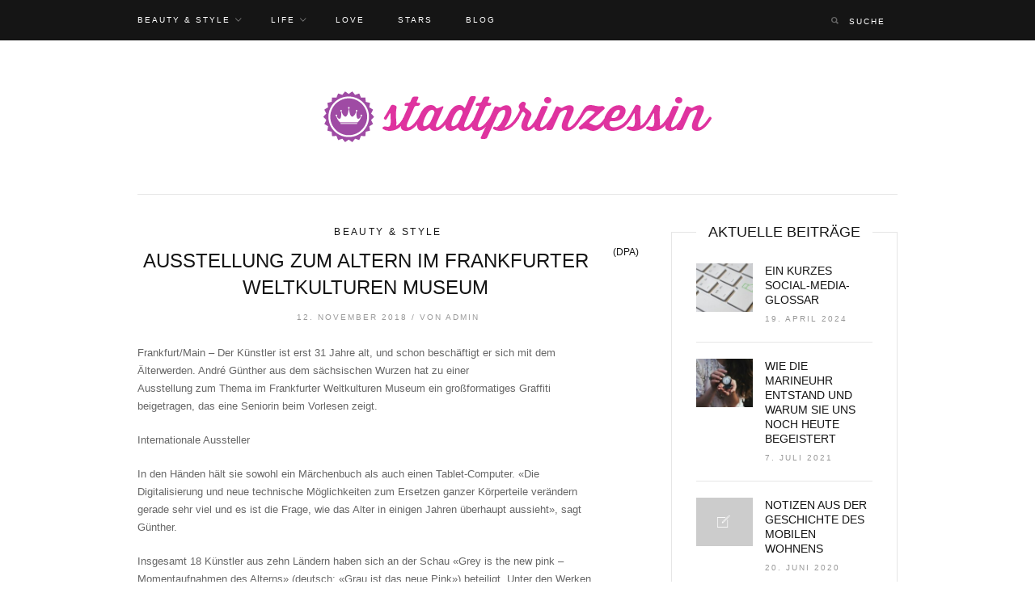

--- FILE ---
content_type: text/html; charset=UTF-8
request_url: https://www.stadtprinzessin.net/ausstellung-zum-altern-im-frankfurter-weltkulturen-museum/
body_size: 17196
content:
<!DOCTYPE html>
<!--[if IE 7 ]>    <html class="ie7"> <![endif]-->
<!--[if IE 8 ]>    <html class="ie8"> <![endif]-->
<html lang="de-DE">
    <head>
        <meta charset="UTF-8">
        <!-- Mobile Specific Metas
        ================================================== -->
        <meta name="viewport" content="width=device-width, initial-scale=1, maximum-scale=1"/>
        <link rel="shortcut icon" href="https://www.stadtprinzessin.net/wp-content/themes/lovely/assets/img/favicon.png"/>        <!--[if lt IE 9]><script src="https://html5shim.googlecode.com/svn/trunk/html5.js"></script><![endif]-->
        <meta name='robots' content='index, follow, max-image-preview:large, max-snippet:-1, max-video-preview:-1' />

	<!-- This site is optimized with the Yoast SEO plugin v21.8 - https://yoast.com/wordpress/plugins/seo/ -->
	<title>Ausstellung zum Altern im Frankfurter Weltkulturen Museum - Stadtprinzessin</title>
	<meta name="description" content="Frankfurt/Main - Der Künstler ist erst 31 Jahre alt, und schon beschäftigt er sich mit dem Älterwerden. André Günther aus dem sächsischen Wurzen hat zu" />
	<link rel="canonical" href="https://www.stadtprinzessin.net/ausstellung-zum-altern-im-frankfurter-weltkulturen-museum/" />
	<meta property="og:locale" content="de_DE" />
	<meta property="og:type" content="article" />
	<meta property="og:title" content="Ausstellung zum Altern im Frankfurter Weltkulturen Museum - Stadtprinzessin" />
	<meta property="og:description" content="Frankfurt/Main - Der Künstler ist erst 31 Jahre alt, und schon beschäftigt er sich mit dem Älterwerden. André Günther aus dem sächsischen Wurzen hat zu" />
	<meta property="og:url" content="https://www.stadtprinzessin.net/ausstellung-zum-altern-im-frankfurter-weltkulturen-museum/" />
	<meta property="og:site_name" content="Stadtprinzessin" />
	<meta property="article:published_time" content="2018-11-12T19:36:15+00:00" />
	<meta property="article:modified_time" content="2022-11-11T09:23:38+00:00" />
	<meta name="author" content="admin" />
	<meta name="twitter:label1" content="Verfasst von" />
	<meta name="twitter:data1" content="admin" />
	<meta name="twitter:label2" content="Geschätzte Lesezeit" />
	<meta name="twitter:data2" content="3 Minuten" />
	<script type="application/ld+json" class="yoast-schema-graph">{"@context":"https://schema.org","@graph":[{"@type":"WebPage","@id":"https://www.stadtprinzessin.net/ausstellung-zum-altern-im-frankfurter-weltkulturen-museum/","url":"https://www.stadtprinzessin.net/ausstellung-zum-altern-im-frankfurter-weltkulturen-museum/","name":"Ausstellung zum Altern im Frankfurter Weltkulturen Museum - Stadtprinzessin","isPartOf":{"@id":"https://www.stadtprinzessin.net/#website"},"datePublished":"2018-11-12T19:36:15+00:00","dateModified":"2022-11-11T09:23:38+00:00","author":{"@id":"https://www.stadtprinzessin.net/#/schema/person/10c2538bb776a111d2ee3293ce2776ca"},"description":"Frankfurt/Main - Der Künstler ist erst 31 Jahre alt, und schon beschäftigt er sich mit dem Älterwerden. André Günther aus dem sächsischen Wurzen hat zu","breadcrumb":{"@id":"https://www.stadtprinzessin.net/ausstellung-zum-altern-im-frankfurter-weltkulturen-museum/#breadcrumb"},"inLanguage":"de-DE","potentialAction":[{"@type":"ReadAction","target":["https://www.stadtprinzessin.net/ausstellung-zum-altern-im-frankfurter-weltkulturen-museum/"]}]},{"@type":"BreadcrumbList","@id":"https://www.stadtprinzessin.net/ausstellung-zum-altern-im-frankfurter-weltkulturen-museum/#breadcrumb","itemListElement":[{"@type":"ListItem","position":1,"name":"Startseite","item":"https://www.stadtprinzessin.net/"},{"@type":"ListItem","position":2,"name":"Ausstellung zum Altern im Frankfurter Weltkulturen Museum"}]},{"@type":"WebSite","@id":"https://www.stadtprinzessin.net/#website","url":"https://www.stadtprinzessin.net/","name":"Stadtprinzessin","description":"","potentialAction":[{"@type":"SearchAction","target":{"@type":"EntryPoint","urlTemplate":"https://www.stadtprinzessin.net/?s={search_term_string}"},"query-input":"required name=search_term_string"}],"inLanguage":"de-DE"},{"@type":"Person","@id":"https://www.stadtprinzessin.net/#/schema/person/10c2538bb776a111d2ee3293ce2776ca","name":"admin","image":{"@type":"ImageObject","inLanguage":"de-DE","@id":"https://www.stadtprinzessin.net/#/schema/person/image/","url":"https://secure.gravatar.com/avatar/f4f3cf17d7d3b8e459ee8d1883b07845?s=96&d=mm&r=g","contentUrl":"https://secure.gravatar.com/avatar/f4f3cf17d7d3b8e459ee8d1883b07845?s=96&d=mm&r=g","caption":"admin"}}]}</script>
	<!-- / Yoast SEO plugin. -->


<link rel="alternate" type="application/rss+xml" title="Stadtprinzessin &raquo; Feed" href="https://www.stadtprinzessin.net/feed/" />
<link rel="alternate" type="application/rss+xml" title="Stadtprinzessin &raquo; Kommentar-Feed" href="https://www.stadtprinzessin.net/comments/feed/" />
<script type="text/javascript">
/* <![CDATA[ */
window._wpemojiSettings = {"baseUrl":"https:\/\/s.w.org\/images\/core\/emoji\/14.0.0\/72x72\/","ext":".png","svgUrl":"https:\/\/s.w.org\/images\/core\/emoji\/14.0.0\/svg\/","svgExt":".svg","source":{"concatemoji":"https:\/\/www.stadtprinzessin.net\/wp-includes\/js\/wp-emoji-release.min.js?ver=6.4.7"}};
/*! This file is auto-generated */
!function(i,n){var o,s,e;function c(e){try{var t={supportTests:e,timestamp:(new Date).valueOf()};sessionStorage.setItem(o,JSON.stringify(t))}catch(e){}}function p(e,t,n){e.clearRect(0,0,e.canvas.width,e.canvas.height),e.fillText(t,0,0);var t=new Uint32Array(e.getImageData(0,0,e.canvas.width,e.canvas.height).data),r=(e.clearRect(0,0,e.canvas.width,e.canvas.height),e.fillText(n,0,0),new Uint32Array(e.getImageData(0,0,e.canvas.width,e.canvas.height).data));return t.every(function(e,t){return e===r[t]})}function u(e,t,n){switch(t){case"flag":return n(e,"\ud83c\udff3\ufe0f\u200d\u26a7\ufe0f","\ud83c\udff3\ufe0f\u200b\u26a7\ufe0f")?!1:!n(e,"\ud83c\uddfa\ud83c\uddf3","\ud83c\uddfa\u200b\ud83c\uddf3")&&!n(e,"\ud83c\udff4\udb40\udc67\udb40\udc62\udb40\udc65\udb40\udc6e\udb40\udc67\udb40\udc7f","\ud83c\udff4\u200b\udb40\udc67\u200b\udb40\udc62\u200b\udb40\udc65\u200b\udb40\udc6e\u200b\udb40\udc67\u200b\udb40\udc7f");case"emoji":return!n(e,"\ud83e\udef1\ud83c\udffb\u200d\ud83e\udef2\ud83c\udfff","\ud83e\udef1\ud83c\udffb\u200b\ud83e\udef2\ud83c\udfff")}return!1}function f(e,t,n){var r="undefined"!=typeof WorkerGlobalScope&&self instanceof WorkerGlobalScope?new OffscreenCanvas(300,150):i.createElement("canvas"),a=r.getContext("2d",{willReadFrequently:!0}),o=(a.textBaseline="top",a.font="600 32px Arial",{});return e.forEach(function(e){o[e]=t(a,e,n)}),o}function t(e){var t=i.createElement("script");t.src=e,t.defer=!0,i.head.appendChild(t)}"undefined"!=typeof Promise&&(o="wpEmojiSettingsSupports",s=["flag","emoji"],n.supports={everything:!0,everythingExceptFlag:!0},e=new Promise(function(e){i.addEventListener("DOMContentLoaded",e,{once:!0})}),new Promise(function(t){var n=function(){try{var e=JSON.parse(sessionStorage.getItem(o));if("object"==typeof e&&"number"==typeof e.timestamp&&(new Date).valueOf()<e.timestamp+604800&&"object"==typeof e.supportTests)return e.supportTests}catch(e){}return null}();if(!n){if("undefined"!=typeof Worker&&"undefined"!=typeof OffscreenCanvas&&"undefined"!=typeof URL&&URL.createObjectURL&&"undefined"!=typeof Blob)try{var e="postMessage("+f.toString()+"("+[JSON.stringify(s),u.toString(),p.toString()].join(",")+"));",r=new Blob([e],{type:"text/javascript"}),a=new Worker(URL.createObjectURL(r),{name:"wpTestEmojiSupports"});return void(a.onmessage=function(e){c(n=e.data),a.terminate(),t(n)})}catch(e){}c(n=f(s,u,p))}t(n)}).then(function(e){for(var t in e)n.supports[t]=e[t],n.supports.everything=n.supports.everything&&n.supports[t],"flag"!==t&&(n.supports.everythingExceptFlag=n.supports.everythingExceptFlag&&n.supports[t]);n.supports.everythingExceptFlag=n.supports.everythingExceptFlag&&!n.supports.flag,n.DOMReady=!1,n.readyCallback=function(){n.DOMReady=!0}}).then(function(){return e}).then(function(){var e;n.supports.everything||(n.readyCallback(),(e=n.source||{}).concatemoji?t(e.concatemoji):e.wpemoji&&e.twemoji&&(t(e.twemoji),t(e.wpemoji)))}))}((window,document),window._wpemojiSettings);
/* ]]> */
</script>
<style id='wp-emoji-styles-inline-css' type='text/css'>

	img.wp-smiley, img.emoji {
		display: inline !important;
		border: none !important;
		box-shadow: none !important;
		height: 1em !important;
		width: 1em !important;
		margin: 0 0.07em !important;
		vertical-align: -0.1em !important;
		background: none !important;
		padding: 0 !important;
	}
</style>
<link rel='stylesheet' id='wp-block-library-css' href='https://www.stadtprinzessin.net/wp-includes/css/dist/block-library/style.min.css?ver=6.4.7' type='text/css' media='all' />
<style id='classic-theme-styles-inline-css' type='text/css'>
/*! This file is auto-generated */
.wp-block-button__link{color:#fff;background-color:#32373c;border-radius:9999px;box-shadow:none;text-decoration:none;padding:calc(.667em + 2px) calc(1.333em + 2px);font-size:1.125em}.wp-block-file__button{background:#32373c;color:#fff;text-decoration:none}
</style>
<style id='global-styles-inline-css' type='text/css'>
body{--wp--preset--color--black: #000000;--wp--preset--color--cyan-bluish-gray: #abb8c3;--wp--preset--color--white: #ffffff;--wp--preset--color--pale-pink: #f78da7;--wp--preset--color--vivid-red: #cf2e2e;--wp--preset--color--luminous-vivid-orange: #ff6900;--wp--preset--color--luminous-vivid-amber: #fcb900;--wp--preset--color--light-green-cyan: #7bdcb5;--wp--preset--color--vivid-green-cyan: #00d084;--wp--preset--color--pale-cyan-blue: #8ed1fc;--wp--preset--color--vivid-cyan-blue: #0693e3;--wp--preset--color--vivid-purple: #9b51e0;--wp--preset--gradient--vivid-cyan-blue-to-vivid-purple: linear-gradient(135deg,rgba(6,147,227,1) 0%,rgb(155,81,224) 100%);--wp--preset--gradient--light-green-cyan-to-vivid-green-cyan: linear-gradient(135deg,rgb(122,220,180) 0%,rgb(0,208,130) 100%);--wp--preset--gradient--luminous-vivid-amber-to-luminous-vivid-orange: linear-gradient(135deg,rgba(252,185,0,1) 0%,rgba(255,105,0,1) 100%);--wp--preset--gradient--luminous-vivid-orange-to-vivid-red: linear-gradient(135deg,rgba(255,105,0,1) 0%,rgb(207,46,46) 100%);--wp--preset--gradient--very-light-gray-to-cyan-bluish-gray: linear-gradient(135deg,rgb(238,238,238) 0%,rgb(169,184,195) 100%);--wp--preset--gradient--cool-to-warm-spectrum: linear-gradient(135deg,rgb(74,234,220) 0%,rgb(151,120,209) 20%,rgb(207,42,186) 40%,rgb(238,44,130) 60%,rgb(251,105,98) 80%,rgb(254,248,76) 100%);--wp--preset--gradient--blush-light-purple: linear-gradient(135deg,rgb(255,206,236) 0%,rgb(152,150,240) 100%);--wp--preset--gradient--blush-bordeaux: linear-gradient(135deg,rgb(254,205,165) 0%,rgb(254,45,45) 50%,rgb(107,0,62) 100%);--wp--preset--gradient--luminous-dusk: linear-gradient(135deg,rgb(255,203,112) 0%,rgb(199,81,192) 50%,rgb(65,88,208) 100%);--wp--preset--gradient--pale-ocean: linear-gradient(135deg,rgb(255,245,203) 0%,rgb(182,227,212) 50%,rgb(51,167,181) 100%);--wp--preset--gradient--electric-grass: linear-gradient(135deg,rgb(202,248,128) 0%,rgb(113,206,126) 100%);--wp--preset--gradient--midnight: linear-gradient(135deg,rgb(2,3,129) 0%,rgb(40,116,252) 100%);--wp--preset--font-size--small: 13px;--wp--preset--font-size--medium: 20px;--wp--preset--font-size--large: 36px;--wp--preset--font-size--x-large: 42px;--wp--preset--spacing--20: 0.44rem;--wp--preset--spacing--30: 0.67rem;--wp--preset--spacing--40: 1rem;--wp--preset--spacing--50: 1.5rem;--wp--preset--spacing--60: 2.25rem;--wp--preset--spacing--70: 3.38rem;--wp--preset--spacing--80: 5.06rem;--wp--preset--shadow--natural: 6px 6px 9px rgba(0, 0, 0, 0.2);--wp--preset--shadow--deep: 12px 12px 50px rgba(0, 0, 0, 0.4);--wp--preset--shadow--sharp: 6px 6px 0px rgba(0, 0, 0, 0.2);--wp--preset--shadow--outlined: 6px 6px 0px -3px rgba(255, 255, 255, 1), 6px 6px rgba(0, 0, 0, 1);--wp--preset--shadow--crisp: 6px 6px 0px rgba(0, 0, 0, 1);}:where(.is-layout-flex){gap: 0.5em;}:where(.is-layout-grid){gap: 0.5em;}body .is-layout-flow > .alignleft{float: left;margin-inline-start: 0;margin-inline-end: 2em;}body .is-layout-flow > .alignright{float: right;margin-inline-start: 2em;margin-inline-end: 0;}body .is-layout-flow > .aligncenter{margin-left: auto !important;margin-right: auto !important;}body .is-layout-constrained > .alignleft{float: left;margin-inline-start: 0;margin-inline-end: 2em;}body .is-layout-constrained > .alignright{float: right;margin-inline-start: 2em;margin-inline-end: 0;}body .is-layout-constrained > .aligncenter{margin-left: auto !important;margin-right: auto !important;}body .is-layout-constrained > :where(:not(.alignleft):not(.alignright):not(.alignfull)){max-width: var(--wp--style--global--content-size);margin-left: auto !important;margin-right: auto !important;}body .is-layout-constrained > .alignwide{max-width: var(--wp--style--global--wide-size);}body .is-layout-flex{display: flex;}body .is-layout-flex{flex-wrap: wrap;align-items: center;}body .is-layout-flex > *{margin: 0;}body .is-layout-grid{display: grid;}body .is-layout-grid > *{margin: 0;}:where(.wp-block-columns.is-layout-flex){gap: 2em;}:where(.wp-block-columns.is-layout-grid){gap: 2em;}:where(.wp-block-post-template.is-layout-flex){gap: 1.25em;}:where(.wp-block-post-template.is-layout-grid){gap: 1.25em;}.has-black-color{color: var(--wp--preset--color--black) !important;}.has-cyan-bluish-gray-color{color: var(--wp--preset--color--cyan-bluish-gray) !important;}.has-white-color{color: var(--wp--preset--color--white) !important;}.has-pale-pink-color{color: var(--wp--preset--color--pale-pink) !important;}.has-vivid-red-color{color: var(--wp--preset--color--vivid-red) !important;}.has-luminous-vivid-orange-color{color: var(--wp--preset--color--luminous-vivid-orange) !important;}.has-luminous-vivid-amber-color{color: var(--wp--preset--color--luminous-vivid-amber) !important;}.has-light-green-cyan-color{color: var(--wp--preset--color--light-green-cyan) !important;}.has-vivid-green-cyan-color{color: var(--wp--preset--color--vivid-green-cyan) !important;}.has-pale-cyan-blue-color{color: var(--wp--preset--color--pale-cyan-blue) !important;}.has-vivid-cyan-blue-color{color: var(--wp--preset--color--vivid-cyan-blue) !important;}.has-vivid-purple-color{color: var(--wp--preset--color--vivid-purple) !important;}.has-black-background-color{background-color: var(--wp--preset--color--black) !important;}.has-cyan-bluish-gray-background-color{background-color: var(--wp--preset--color--cyan-bluish-gray) !important;}.has-white-background-color{background-color: var(--wp--preset--color--white) !important;}.has-pale-pink-background-color{background-color: var(--wp--preset--color--pale-pink) !important;}.has-vivid-red-background-color{background-color: var(--wp--preset--color--vivid-red) !important;}.has-luminous-vivid-orange-background-color{background-color: var(--wp--preset--color--luminous-vivid-orange) !important;}.has-luminous-vivid-amber-background-color{background-color: var(--wp--preset--color--luminous-vivid-amber) !important;}.has-light-green-cyan-background-color{background-color: var(--wp--preset--color--light-green-cyan) !important;}.has-vivid-green-cyan-background-color{background-color: var(--wp--preset--color--vivid-green-cyan) !important;}.has-pale-cyan-blue-background-color{background-color: var(--wp--preset--color--pale-cyan-blue) !important;}.has-vivid-cyan-blue-background-color{background-color: var(--wp--preset--color--vivid-cyan-blue) !important;}.has-vivid-purple-background-color{background-color: var(--wp--preset--color--vivid-purple) !important;}.has-black-border-color{border-color: var(--wp--preset--color--black) !important;}.has-cyan-bluish-gray-border-color{border-color: var(--wp--preset--color--cyan-bluish-gray) !important;}.has-white-border-color{border-color: var(--wp--preset--color--white) !important;}.has-pale-pink-border-color{border-color: var(--wp--preset--color--pale-pink) !important;}.has-vivid-red-border-color{border-color: var(--wp--preset--color--vivid-red) !important;}.has-luminous-vivid-orange-border-color{border-color: var(--wp--preset--color--luminous-vivid-orange) !important;}.has-luminous-vivid-amber-border-color{border-color: var(--wp--preset--color--luminous-vivid-amber) !important;}.has-light-green-cyan-border-color{border-color: var(--wp--preset--color--light-green-cyan) !important;}.has-vivid-green-cyan-border-color{border-color: var(--wp--preset--color--vivid-green-cyan) !important;}.has-pale-cyan-blue-border-color{border-color: var(--wp--preset--color--pale-cyan-blue) !important;}.has-vivid-cyan-blue-border-color{border-color: var(--wp--preset--color--vivid-cyan-blue) !important;}.has-vivid-purple-border-color{border-color: var(--wp--preset--color--vivid-purple) !important;}.has-vivid-cyan-blue-to-vivid-purple-gradient-background{background: var(--wp--preset--gradient--vivid-cyan-blue-to-vivid-purple) !important;}.has-light-green-cyan-to-vivid-green-cyan-gradient-background{background: var(--wp--preset--gradient--light-green-cyan-to-vivid-green-cyan) !important;}.has-luminous-vivid-amber-to-luminous-vivid-orange-gradient-background{background: var(--wp--preset--gradient--luminous-vivid-amber-to-luminous-vivid-orange) !important;}.has-luminous-vivid-orange-to-vivid-red-gradient-background{background: var(--wp--preset--gradient--luminous-vivid-orange-to-vivid-red) !important;}.has-very-light-gray-to-cyan-bluish-gray-gradient-background{background: var(--wp--preset--gradient--very-light-gray-to-cyan-bluish-gray) !important;}.has-cool-to-warm-spectrum-gradient-background{background: var(--wp--preset--gradient--cool-to-warm-spectrum) !important;}.has-blush-light-purple-gradient-background{background: var(--wp--preset--gradient--blush-light-purple) !important;}.has-blush-bordeaux-gradient-background{background: var(--wp--preset--gradient--blush-bordeaux) !important;}.has-luminous-dusk-gradient-background{background: var(--wp--preset--gradient--luminous-dusk) !important;}.has-pale-ocean-gradient-background{background: var(--wp--preset--gradient--pale-ocean) !important;}.has-electric-grass-gradient-background{background: var(--wp--preset--gradient--electric-grass) !important;}.has-midnight-gradient-background{background: var(--wp--preset--gradient--midnight) !important;}.has-small-font-size{font-size: var(--wp--preset--font-size--small) !important;}.has-medium-font-size{font-size: var(--wp--preset--font-size--medium) !important;}.has-large-font-size{font-size: var(--wp--preset--font-size--large) !important;}.has-x-large-font-size{font-size: var(--wp--preset--font-size--x-large) !important;}
.wp-block-navigation a:where(:not(.wp-element-button)){color: inherit;}
:where(.wp-block-post-template.is-layout-flex){gap: 1.25em;}:where(.wp-block-post-template.is-layout-grid){gap: 1.25em;}
:where(.wp-block-columns.is-layout-flex){gap: 2em;}:where(.wp-block-columns.is-layout-grid){gap: 2em;}
.wp-block-pullquote{font-size: 1.5em;line-height: 1.6;}
</style>
<link rel='stylesheet' id='lovely-bootstrap-css' href='https://www.stadtprinzessin.net/wp-content/themes/lovely/assets/css/bootstrap.min.css?ver=6.4.7' type='text/css' media='all' />
<link rel='stylesheet' id='lovely-ionicons-css' href='https://www.stadtprinzessin.net/wp-content/themes/lovely/assets/css/ionicons.min.css?ver=6.4.7' type='text/css' media='all' />
<link rel='stylesheet' id='lovely-style-css' href='https://www.stadtprinzessin.net/wp-content/themes/lovely-child-theme/style.css?ver=6.4.7' type='text/css' media='all' />
<link rel='stylesheet' id='lovely-responsive-css' href='https://www.stadtprinzessin.net/wp-content/themes/lovely/assets/css/responsive.css?ver=6.4.7' type='text/css' media='all' />
<link rel='stylesheet' id='fancybox-css' href='https://www.stadtprinzessin.net/wp-content/plugins/easy-fancybox/fancybox/1.5.4/jquery.fancybox.min.css?ver=6.4.7' type='text/css' media='screen' />
<link rel='stylesheet' id='borlabs-cookie-css' href='https://www.stadtprinzessin.net/wp-content/cache/borlabs-cookie/borlabs-cookie_1_de.css?ver=2.1.15-4' type='text/css' media='all' />
<script type="text/javascript" src="https://www.stadtprinzessin.net/wp-includes/js/jquery/jquery.min.js?ver=3.7.1" id="jquery-core-js"></script>
<script type="text/javascript" src="https://www.stadtprinzessin.net/wp-includes/js/jquery/jquery-migrate.min.js?ver=3.4.1" id="jquery-migrate-js"></script>
<script type="text/javascript" src="https://www.stadtprinzessin.net/wp-content/themes/lovely/assets/js/waves-script.js?ver=6.4.7" id="lovely-script-js"></script>
<link rel="https://api.w.org/" href="https://www.stadtprinzessin.net/wp-json/" /><link rel="alternate" type="application/json" href="https://www.stadtprinzessin.net/wp-json/wp/v2/posts/3951" /><link rel="EditURI" type="application/rsd+xml" title="RSD" href="https://www.stadtprinzessin.net/xmlrpc.php?rsd" />
<meta name="generator" content="WordPress 6.4.7" />
<link rel='shortlink' href='https://www.stadtprinzessin.net/?p=3951' />
<link rel="alternate" type="application/json+oembed" href="https://www.stadtprinzessin.net/wp-json/oembed/1.0/embed?url=https%3A%2F%2Fwww.stadtprinzessin.net%2Fausstellung-zum-altern-im-frankfurter-weltkulturen-museum%2F" />
<link rel="alternate" type="text/xml+oembed" href="https://www.stadtprinzessin.net/wp-json/oembed/1.0/embed?url=https%3A%2F%2Fwww.stadtprinzessin.net%2Fausstellung-zum-altern-im-frankfurter-weltkulturen-museum%2F&#038;format=xml" />
<style type="text/css">.broken_link, a.broken_link {
	text-decoration: line-through;
}</style>    <style type="text/css" id="lovely-css">
        h1,h2,h3,h4,h5,h6,.entry-title,blockquote{font-family:Playfair Display, "Helvetica Neue", Helvetica, sans-serif;}.entry-title{font-size:24px;}       .author-box{
    display:none;
}

article.single .entry-share {
    margin: 30px 0 5px;
    display:none;
}    </style>    </head>
    <body class="post-template-default single single-post postid-3951 single-format-standard">
	
                <div class="tw-mobile-menu"><i class="ion-ios-close-empty"></i>
            <nav><ul id="menu-menu" class="sf-mobile-menu clearfix"><li id="menu-item-165" class="menu-item menu-item-type-taxonomy menu-item-object-category current-post-ancestor current-menu-parent current-post-parent menu-item-has-children menu-item-165"><a href="https://www.stadtprinzessin.net/beauty-style/">Beauty &#038; Style</a>
<ul class="sub-menu">
	<li id="menu-item-167" class="menu-item menu-item-type-taxonomy menu-item-object-category menu-item-167"><a href="https://www.stadtprinzessin.net/beauty-style/fashion/">Fashion</a></li>
	<li id="menu-item-168" class="menu-item menu-item-type-taxonomy menu-item-object-category menu-item-168"><a href="https://www.stadtprinzessin.net/beauty-style/make-up-und-haare/">Make-up und Haare</a></li>
	<li id="menu-item-166" class="menu-item menu-item-type-taxonomy menu-item-object-category menu-item-166"><a href="https://www.stadtprinzessin.net/beauty-style/body/">Body</a></li>
</ul>
</li>
<li id="menu-item-170" class="menu-item menu-item-type-taxonomy menu-item-object-category menu-item-has-children menu-item-170"><a href="https://www.stadtprinzessin.net/life/">Life</a>
<ul class="sub-menu">
	<li id="menu-item-172" class="menu-item menu-item-type-taxonomy menu-item-object-category menu-item-172"><a href="https://www.stadtprinzessin.net/life/freunde/">Freunde</a></li>
	<li id="menu-item-173" class="menu-item menu-item-type-taxonomy menu-item-object-category menu-item-173"><a href="https://www.stadtprinzessin.net/life/schulejob/">Schule/Job</a></li>
	<li id="menu-item-171" class="menu-item menu-item-type-taxonomy menu-item-object-category menu-item-171"><a href="https://www.stadtprinzessin.net/life/familie/">Familie</a></li>
</ul>
</li>
<li id="menu-item-174" class="menu-item menu-item-type-taxonomy menu-item-object-category menu-item-174"><a href="https://www.stadtprinzessin.net/love/">Love</a></li>
<li id="menu-item-175" class="menu-item menu-item-type-taxonomy menu-item-object-category menu-item-175"><a href="https://www.stadtprinzessin.net/stars/">Stars</a></li>
<li id="menu-item-169" class="menu-item menu-item-type-taxonomy menu-item-object-category menu-item-169"><a href="https://www.stadtprinzessin.net/blog/">Blog</a></li>
</ul></nav>
        </div>
        <div class="theme-layout">
            <!-- Start Header -->
<header class="header-area">
    <div class="tw-menu-container">
        <div class="container">
            <a href="#" class="mobile-menu-icon"><span></span></a>
            <nav class="tw-menu"><ul id="menu-menu-1" class="sf-menu"><li class="menu-item menu-item-type-taxonomy menu-item-object-category current-post-ancestor current-menu-parent current-post-parent menu-item-has-children menu-item-165"><a href="https://www.stadtprinzessin.net/beauty-style/">Beauty &#038; Style</a>
<ul class="sub-menu">
	<li class="menu-item menu-item-type-taxonomy menu-item-object-category menu-item-167"><a href="https://www.stadtprinzessin.net/beauty-style/fashion/">Fashion</a></li>
	<li class="menu-item menu-item-type-taxonomy menu-item-object-category menu-item-168"><a href="https://www.stadtprinzessin.net/beauty-style/make-up-und-haare/">Make-up und Haare</a></li>
	<li class="menu-item menu-item-type-taxonomy menu-item-object-category menu-item-166"><a href="https://www.stadtprinzessin.net/beauty-style/body/">Body</a></li>
</ul>
</li>
<li class="menu-item menu-item-type-taxonomy menu-item-object-category menu-item-has-children menu-item-170"><a href="https://www.stadtprinzessin.net/life/">Life</a>
<ul class="sub-menu">
	<li class="menu-item menu-item-type-taxonomy menu-item-object-category menu-item-172"><a href="https://www.stadtprinzessin.net/life/freunde/">Freunde</a></li>
	<li class="menu-item menu-item-type-taxonomy menu-item-object-category menu-item-173"><a href="https://www.stadtprinzessin.net/life/schulejob/">Schule/Job</a></li>
	<li class="menu-item menu-item-type-taxonomy menu-item-object-category menu-item-171"><a href="https://www.stadtprinzessin.net/life/familie/">Familie</a></li>
</ul>
</li>
<li class="menu-item menu-item-type-taxonomy menu-item-object-category menu-item-174"><a href="https://www.stadtprinzessin.net/love/">Love</a></li>
<li class="menu-item menu-item-type-taxonomy menu-item-object-category menu-item-175"><a href="https://www.stadtprinzessin.net/stars/">Stars</a></li>
<li class="menu-item menu-item-type-taxonomy menu-item-object-category menu-item-169"><a href="https://www.stadtprinzessin.net/blog/">Blog</a></li>
</ul><form method="get" class="searchform on-menu" action="https://www.stadtprinzessin.net/" ><div class="input"><input type="text" value="" name="s" placeholder="Suche" /><i class="ion-search"></i></div></form>            </nav>
        </div>
    </div>
    <div class="header-clone"></div>
    <div class="container">
        <div class="tw-logo"><a class="logo" href="https://www.stadtprinzessin.net/"><img class="logo-img" src="https://www.stadtprinzessin.net/wp-content/uploads/2016/08/stadtprinzessin.png" alt="Stadtprinzessin"/></a></div>    </div>          
</header>            <!-- Start Main -->
            <div class="lovely-container container"><div class="row"> 
    <div class="content-area with-sidebar col-md-8">
        <article class="single post-3951 post type-post status-publish format-standard hentry category-beauty-style">
            <div class="entry-cats"><a href="https://www.stadtprinzessin.net/beauty-style/" title="View all posts in Beauty &amp; Style" >Beauty &amp; Style</a><span>, </span></div><h1 class="entry-title">Ausstellung zum Altern im Frankfurter Weltkulturen Museum</h1><div class="entry-date tw-meta">12. November 2018 / <span class="entry-author">von&nbsp;<a href="https://www.stadtprinzessin.net/author/admin/" title="Beiträge von admin" rel="author">admin</a></span></div>                    
            <div class="entry-content">
                <span id="hinweistitlewrapper" style="display:block;position:relative; padding-right:55px; "><span class="title"><p>Frankfurt/Main &#8211; Der Künstler ist erst 31 Jahre alt, und schon beschäftigt er sich mit dem Älterwerden. André Günther aus dem sächsischen Wurzen hat zu einer<br />
Ausstellung zum Thema im Frankfurter Weltkulturen Museum ein großformatiges Graffiti beigetragen, das eine Seniorin beim Vorlesen zeigt.</p>
<p>Internationale Aussteller</p>
<p>In den Händen hält sie sowohl ein Märchenbuch als auch einen Tablet-Computer. «Die Digitalisierung und neue technische Möglichkeiten zum Ersetzen ganzer Körperteile verändern gerade sehr viel und es ist die Frage, wie das Alter in einigen Jahren überhaupt aussieht», sagt Günther.</p>
<p>Insgesamt 18 Künstler aus zehn Ländern haben sich an der Schau «Grey is the new pink &#8211; Momentaufnahmen des Alterns» (deutsch: «Grau ist das neue Pink») beteiligt. Unter den Werken befinden sich eine Fotoserie dreier Geschwister aus Nigeria, die alle über 100 Jahre alt geworden sind, und Bilder texanischer Mädchen, die gerade mit Lockenwicklern und Schminke auf einen Schönheitswettbewerb vorbereitet werden &#8211; und dadurch weitaus älter wirken, als sie sind.</p>
<p>Porträts und private Einsendungen</p>
<p>Im gleichen Raum sind Porträts vier betagter Rapper zu sehen, die in jugendlicher Verkleidung posieren. Als Kontrast sind davor mehrere «Würdestäbe» drapiert, die älteren Herren in Afrika Respekt verschaffen. Insgesamt hat das Museum 159 ethnographische Objekte in die Ausstellung integriert, darunter eine aus toten Vögeln hergestellte Paste, die auf Sumatra gegen Falten verwendet wird, und ein geheimnisvolles Harz, dem eine ähnliche Wirkung nachgesagt wird.</p>
<p>Präsentiert werden zudem mehr als 160 Fotos, Videos und Zeichnungen, die das Museum über einen weltweiten Aufruf von Privatpersonen zum Thema Altern erhielt. Sie zeigen ältere Menschen beim Spazieren, beim Karten- und Tennisspielen, am Strand. Einige Fotos zeigen Liebesszenen, andere mit Lendenschurz und Federschmuck bekleidete Senioren im Urwald. Eine alte Frau lacht in die Kamera, sie trägt einen pinken Hut.</p>
<p>Die meisten der insgesamt mehr als 350 Einsendungen zeigten ein positives und lebensfrohes Bild des Älterwerdens, sagt Kuratorin Alice Pawlik. Doch auch Krankheit und Tod sind abgebildet, die Ausstellung widmet dem Abschied vom Leben einen eigenen Raum. Eine Künstlerin zeigt dort Skizzen ihrer Oma in deren letzten Lebenstagen, eine andere hat eine 97-Jährige in ihrem <a href="https://www.stadtprinzessin.net/life/">Alltag</a> porträtiert, beim Kochen, <a href="https://www.stadtprinzessin.net/beauty-style/">Haare</a> eindrehen und Zeitunglesen.</p>
<p>Demographischer Wandel</p>
<p>«Das Altern beginnt ja eigentlich schon im Säuglingsalter», sagt Pawlik. Deshalb gehe es jeden an. Hinzu komme die immer älter werdende Bevölkerung, eine Entwicklung, die ein gemeinsames Handeln aller Generationen erfordere. Weltweit und in allen Kulturen gebe es einen hohen Respekt vor dem Alter. Zugleich gebe es überall eine persönliche und damit höchst unterschiedliche Sicht auf das Thema, die sich zudem im Laufe des Lebens stark wandele.</p>
<p>Moderne Medien im Alter</p>
<p>Auch auf wissenschaftliche Erkenntnisse greift die 38-Jährige zurück. Auf einer Weltkarte sind Orte markiert, an denen Menschen sehr alt werden. Wiedergegeben sind auch Ratschläge des US-Autors Dan Buettner, der diese «Blauen Zonen» erforscht hat: Stress möglichst vermeiden, sich überwiegend pflanzlich ernähren und gut sozial sowie familiär integrieren. Eine andere Station zeigt Ergebnisse von Scans, wonach die Hirnstruktur älterer Menschen von einer halben Stunde Videospielen genauso profitieren kann wie vom Klavierspielen. Auf Fotos sind dazu die «Silver Snipers» zu sehen, ein Team mit einem Durchschnittsalter von 70 Jahren, das gegen andere Mannschaften im Computerspiel «Counter Strike» antritt.</p>
<p>Gezeigt werden auch Internetseiten, die ältere Fotomodelle mit großem Erfolg bei der Plattform Instagram betreiben, und der Auftritt der Märchen lesenden, 85 Jahre alten «MarmeladenOma» beim Video-Anbieter youtube. «Es gibt so viele verschiedene Perspektiven, dass wir hier auf die Frage, was ist Alter, keine Definition geben wollen, sondern zum Nachdenken und Diskutieren anregen wollen», sagt Kuratorin Pawlik. Das Museum zeigt die Ausstellung vom 26. Oktober bis zum 1. September 2019.</p>
<p>Fotocredits: Boris Roessler<br />
(dpa)</p>
</span>				<small id='hinweiszubeitrag' style="display:block; white-space: nowrap; font-size:12px; line-height: 12px; text-align:right; position:absolute; top:0; right:0;">(dpa)</small>
			</span>                                <div class="clearfix"></div>
            </div>
            <div class="entry-share"><a class="facebook-share" href="https://www.stadtprinzessin.net/ausstellung-zum-altern-im-frankfurter-weltkulturen-museum/" title="Share this"><i class="ion-social-facebook"></i><span>0</span></a><a class="pinterest-share" href="https://www.stadtprinzessin.net/ausstellung-zum-altern-im-frankfurter-weltkulturen-museum/" title="Pin It" data-image=""><i class="ion-social-pinterest"></i><span>0</span></a><a class="twitter-share" href="https://www.stadtprinzessin.net/ausstellung-zum-altern-im-frankfurter-weltkulturen-museum/" title="Tweet" data-title="Ausstellung zum Altern im Frankfurter Weltkulturen Museum" data-id="3951" data-ajaxurl="https://www.stadtprinzessin.net/"><i class="ion-social-twitter"></i><span>0</span></a></div>        </article>
                <div class="nextprev-postlink">
            <div class="row">
                <div class="col-md-6">
                                    <div class="prev-post-link">
                        <a href="https://www.stadtprinzessin.net/tattoo-entfernung-nur-noch-beim-arzt/" title="Tattoo-Entfernung nur noch beim Arzt"><div class="post-thumb format-icon standard"></div><h4>Tattoo-Entfernung nur noch beim Arzt</h4><span class="tw-meta"><i class="ion-ios-arrow-thin-left"></i>Vorheriger Beitrag</span></a>
                    </div>
                                    </div>
                    <div class="col-md-6">
                        <div class="next-post-link">
                            <a href="https://www.stadtprinzessin.net/amerikaner-versuchen-sich-am-minimalismus/"><div class="post-thumb format-icon standard"></div><h4>Amerikaner versuchen sich am Minimalismus</h4><span class="tw-meta">Nächster Beitrag<i class="ion-ios-arrow-thin-right"></i></span></a>
                        </div>
                                </div>
            </div>
        </div>
                <div class="tw-author">
            <div class="author-box">
                <img alt='' src='https://secure.gravatar.com/avatar/f4f3cf17d7d3b8e459ee8d1883b07845?s=120&#038;d=mm&#038;r=g' srcset='https://secure.gravatar.com/avatar/f4f3cf17d7d3b8e459ee8d1883b07845?s=240&#038;d=mm&#038;r=g 2x' class='avatar avatar-120 photo' height='120' width='120' decoding='async'/>                <h3><a href="https://www.stadtprinzessin.net/author/admin/" title="Beiträge von admin" rel="author">admin</a>                </h3>
                <span class="tw-meta">writer</span><p>The author didnt add any Information to his profile yet</p>            </div>
        </div>            </div>
    <div class="sidebar-area col-md-4">
    <div class="sidebar-inner clearfix">
        <div class="widget-item"><aside class="widget tw-post-widget" id="lovely_posts_widget-2"><h3 class="widget-title"><span>Aktuelle Beiträge</span></h3><ul><li><div class="recent-thumb"><a href="https://www.stadtprinzessin.net/ein-kurzes-social-media-glossar/"><img src="https://www.stadtprinzessin.net/wp-content/uploads/2024/04/Pixabay_3685420_athree23-150x150.jpg" alt="Ein kurzes Social-Media-Glossar"/></a></div><div class="recent-content"><h4><a href="https://www.stadtprinzessin.net/ein-kurzes-social-media-glossar/">Ein kurzes Social-Media-Glossar</a></h4><span class="entry-date">19. April 2024</span></div></li><li><div class="recent-thumb"><a href="https://www.stadtprinzessin.net/wie-die-marineuhr-entstand-und-warum-sie-uns-noch-heute-begeistert/"><img src="https://www.stadtprinzessin.net/wp-content/uploads/2021/07/uhr-150x150.jpg" alt="Wie die Marineuhr entstand und warum sie uns noch heute begeistert"/></a></div><div class="recent-content"><h4><a href="https://www.stadtprinzessin.net/wie-die-marineuhr-entstand-und-warum-sie-uns-noch-heute-begeistert/">Wie die Marineuhr entstand und warum sie uns noch heute begeistert</a></h4><span class="entry-date">7. Juli 2021</span></div></li><li><div class="recent-thumb"><div class="format-icon standard"></div></div><div class="recent-content"><h4><a href="https://www.stadtprinzessin.net/notizen-aus-der-geschichte-des-mobilen-wohnens/">Notizen aus der Geschichte des mobilen Wohnens</a></h4><span class="entry-date">20. Juni 2020</span></div></li><li><div class="recent-thumb"><div class="format-icon standard"></div></div><div class="recent-content"><h4><a href="https://www.stadtprinzessin.net/sommertrends-2020-goldene-milch-und-oversize-sonnenbrillen/">Sommertrends 2020: Goldene Milch und Oversize-Sonnenbrillen</a></h4><span class="entry-date">17. Juni 2020</span></div></li><li><div class="recent-thumb"><div class="format-icon standard"></div></div><div class="recent-content"><h4><a href="https://www.stadtprinzessin.net/braucht-maennerhaut-eine-eigene-pflege/">Braucht Männerhaut eine eigene Pflege?</a></h4><span class="entry-date">17. Juni 2020</span></div></li></ul></aside></div><div class="widget-item"><aside class="widget widget_tag_cloud" id="tag_cloud-2"><h3 class="widget-title"><span>Schlagwörter</span></h3><div class="tagcloud"><a href="https://www.stadtprinzessin.net/tag/affiliate-links/" class="tag-cloud-link tag-link-99 tag-link-position-1" style="font-size: 8pt;" aria-label="Affiliate-Links (1 Eintrag)">Affiliate-Links</a>
<a href="https://www.stadtprinzessin.net/tag/arbeit/" class="tag-cloud-link tag-link-90 tag-link-position-2" style="font-size: 8pt;" aria-label="Arbeit (1 Eintrag)">Arbeit</a>
<a href="https://www.stadtprinzessin.net/tag/bademantel/" class="tag-cloud-link tag-link-87 tag-link-position-3" style="font-size: 8pt;" aria-label="Bademantel (1 Eintrag)">Bademantel</a>
<a href="https://www.stadtprinzessin.net/tag/brautdirndl/" class="tag-cloud-link tag-link-94 tag-link-position-4" style="font-size: 8pt;" aria-label="Brautdirndl (1 Eintrag)">Brautdirndl</a>
<a href="https://www.stadtprinzessin.net/tag/dessous/" class="tag-cloud-link tag-link-17 tag-link-position-5" style="font-size: 8pt;" aria-label="Dessous (1 Eintrag)">Dessous</a>
<a href="https://www.stadtprinzessin.net/tag/erfolgsserie/" class="tag-cloud-link tag-link-18 tag-link-position-6" style="font-size: 8pt;" aria-label="Erfolgsserie (1 Eintrag)">Erfolgsserie</a>
<a href="https://www.stadtprinzessin.net/tag/feed/" class="tag-cloud-link tag-link-101 tag-link-position-7" style="font-size: 8pt;" aria-label="Feed (1 Eintrag)">Feed</a>
<a href="https://www.stadtprinzessin.net/tag/filigran/" class="tag-cloud-link tag-link-19 tag-link-position-8" style="font-size: 8pt;" aria-label="Filigran (1 Eintrag)">Filigran</a>
<a href="https://www.stadtprinzessin.net/tag/follower/" class="tag-cloud-link tag-link-100 tag-link-position-9" style="font-size: 8pt;" aria-label="Follower (1 Eintrag)">Follower</a>
<a href="https://www.stadtprinzessin.net/tag/gemuetlich/" class="tag-cloud-link tag-link-88 tag-link-position-10" style="font-size: 8pt;" aria-label="gemütlich (1 Eintrag)">gemütlich</a>
<a href="https://www.stadtprinzessin.net/tag/guido-maria-kretschmer/" class="tag-cloud-link tag-link-20 tag-link-position-11" style="font-size: 8pt;" aria-label="Guido Maria Kretschmer (1 Eintrag)">Guido Maria Kretschmer</a>
<a href="https://www.stadtprinzessin.net/tag/haare/" class="tag-cloud-link tag-link-21 tag-link-position-12" style="font-size: 8pt;" aria-label="Haare (1 Eintrag)">Haare</a>
<a href="https://www.stadtprinzessin.net/tag/hashtag/" class="tag-cloud-link tag-link-102 tag-link-position-13" style="font-size: 8pt;" aria-label="Hashtag (1 Eintrag)">Hashtag</a>
<a href="https://www.stadtprinzessin.net/tag/haut/" class="tag-cloud-link tag-link-22 tag-link-position-14" style="font-size: 22pt;" aria-label="Haut (5 Einträge)">Haut</a>
<a href="https://www.stadtprinzessin.net/tag/hautpflege/" class="tag-cloud-link tag-link-23 tag-link-position-15" style="font-size: 16.75pt;" aria-label="Hautpflege (3 Einträge)">Hautpflege</a>
<a href="https://www.stadtprinzessin.net/tag/herbst/" class="tag-cloud-link tag-link-24 tag-link-position-16" style="font-size: 8pt;" aria-label="Herbst (1 Eintrag)">Herbst</a>
<a href="https://www.stadtprinzessin.net/tag/hochzeit/" class="tag-cloud-link tag-link-82 tag-link-position-17" style="font-size: 13.25pt;" aria-label="Hochzeit (2 Einträge)">Hochzeit</a>
<a href="https://www.stadtprinzessin.net/tag/hochzeitsdirndl/" class="tag-cloud-link tag-link-95 tag-link-position-18" style="font-size: 8pt;" aria-label="Hochzeitsdirndl (1 Eintrag)">Hochzeitsdirndl</a>
<a href="https://www.stadtprinzessin.net/tag/homeoffice/" class="tag-cloud-link tag-link-91 tag-link-position-19" style="font-size: 8pt;" aria-label="Homeoffice (1 Eintrag)">Homeoffice</a>
<a href="https://www.stadtprinzessin.net/tag/hornhaut/" class="tag-cloud-link tag-link-25 tag-link-position-20" style="font-size: 8pt;" aria-label="Hornhaut (1 Eintrag)">Hornhaut</a>
<a href="https://www.stadtprinzessin.net/tag/influencer/" class="tag-cloud-link tag-link-103 tag-link-position-21" style="font-size: 8pt;" aria-label="Influencer (1 Eintrag)">Influencer</a>
<a href="https://www.stadtprinzessin.net/tag/kleidung/" class="tag-cloud-link tag-link-89 tag-link-position-22" style="font-size: 8pt;" aria-label="Kleidung (1 Eintrag)">Kleidung</a>
<a href="https://www.stadtprinzessin.net/tag/likes/" class="tag-cloud-link tag-link-98 tag-link-position-23" style="font-size: 8pt;" aria-label="Likes (1 Eintrag)">Likes</a>
<a href="https://www.stadtprinzessin.net/tag/lippenstift/" class="tag-cloud-link tag-link-81 tag-link-position-24" style="font-size: 8pt;" aria-label="Lippenstift (1 Eintrag)">Lippenstift</a>
<a href="https://www.stadtprinzessin.net/tag/make-up/" class="tag-cloud-link tag-link-30 tag-link-position-25" style="font-size: 13.25pt;" aria-label="Make-up (2 Einträge)">Make-up</a>
<a href="https://www.stadtprinzessin.net/tag/muetzen/" class="tag-cloud-link tag-link-92 tag-link-position-26" style="font-size: 8pt;" aria-label="Mützen (1 Eintrag)">Mützen</a>
<a href="https://www.stadtprinzessin.net/tag/nagellack/" class="tag-cloud-link tag-link-83 tag-link-position-27" style="font-size: 8pt;" aria-label="Nagellack (1 Eintrag)">Nagellack</a>
<a href="https://www.stadtprinzessin.net/tag/parfum/" class="tag-cloud-link tag-link-80 tag-link-position-28" style="font-size: 8pt;" aria-label="Parfum (1 Eintrag)">Parfum</a>
<a href="https://www.stadtprinzessin.net/tag/protein/" class="tag-cloud-link tag-link-74 tag-link-position-29" style="font-size: 8pt;" aria-label="Protein (1 Eintrag)">Protein</a>
<a href="https://www.stadtprinzessin.net/tag/schuppenflechte/" class="tag-cloud-link tag-link-44 tag-link-position-30" style="font-size: 8pt;" aria-label="Schuppenflechte (1 Eintrag)">Schuppenflechte</a>
<a href="https://www.stadtprinzessin.net/tag/shirts/" class="tag-cloud-link tag-link-45 tag-link-position-31" style="font-size: 8pt;" aria-label="Shirts (1 Eintrag)">Shirts</a>
<a href="https://www.stadtprinzessin.net/tag/shopping-queen/" class="tag-cloud-link tag-link-46 tag-link-position-32" style="font-size: 8pt;" aria-label="Shopping Queen (1 Eintrag)">Shopping Queen</a>
<a href="https://www.stadtprinzessin.net/tag/smokey-eyes/" class="tag-cloud-link tag-link-47 tag-link-position-33" style="font-size: 8pt;" aria-label="Smokey Eyes (1 Eintrag)">Smokey Eyes</a>
<a href="https://www.stadtprinzessin.net/tag/sneaker/" class="tag-cloud-link tag-link-48 tag-link-position-34" style="font-size: 8pt;" aria-label="Sneaker (1 Eintrag)">Sneaker</a>
<a href="https://www.stadtprinzessin.net/tag/social-media-begriffe/" class="tag-cloud-link tag-link-97 tag-link-position-35" style="font-size: 8pt;" aria-label="Social-Media-Begriffe (1 Eintrag)">Social-Media-Begriffe</a>
<a href="https://www.stadtprinzessin.net/tag/therapie/" class="tag-cloud-link tag-link-50 tag-link-position-36" style="font-size: 8pt;" aria-label="Therapie (1 Eintrag)">Therapie</a>
<a href="https://www.stadtprinzessin.net/tag/tipps/" class="tag-cloud-link tag-link-51 tag-link-position-37" style="font-size: 16.75pt;" aria-label="Tipps (3 Einträge)">Tipps</a>
<a href="https://www.stadtprinzessin.net/tag/tracht/" class="tag-cloud-link tag-link-96 tag-link-position-38" style="font-size: 8pt;" aria-label="Tracht (1 Eintrag)">Tracht</a>
<a href="https://www.stadtprinzessin.net/tag/trends/" class="tag-cloud-link tag-link-52 tag-link-position-39" style="font-size: 13.25pt;" aria-label="Trends (2 Einträge)">Trends</a>
<a href="https://www.stadtprinzessin.net/tag/trends-2019-2020/" class="tag-cloud-link tag-link-93 tag-link-position-40" style="font-size: 8pt;" aria-label="Trends 2019/2020 (1 Eintrag)">Trends 2019/2020</a>
<a href="https://www.stadtprinzessin.net/tag/turban/" class="tag-cloud-link tag-link-53 tag-link-position-41" style="font-size: 8pt;" aria-label="Turban (1 Eintrag)">Turban</a>
<a href="https://www.stadtprinzessin.net/tag/ungewoehnlich/" class="tag-cloud-link tag-link-54 tag-link-position-42" style="font-size: 8pt;" aria-label="ungewöhnlich (1 Eintrag)">ungewöhnlich</a>
<a href="https://www.stadtprinzessin.net/tag/verfuehrung/" class="tag-cloud-link tag-link-55 tag-link-position-43" style="font-size: 8pt;" aria-label="Verführung (1 Eintrag)">Verführung</a>
<a href="https://www.stadtprinzessin.net/tag/winter/" class="tag-cloud-link tag-link-56 tag-link-position-44" style="font-size: 13.25pt;" aria-label="Winter (2 Einträge)">Winter</a>
<a href="https://www.stadtprinzessin.net/tag/zart/" class="tag-cloud-link tag-link-57 tag-link-position-45" style="font-size: 8pt;" aria-label="Zart (1 Eintrag)">Zart</a></div>
</aside></div><div class="widget-item"><aside class="widget widget_categories" id="categories-2"><h3 class="widget-title"><span>Kategorien</span></h3>
			<ul>
					<li class="cat-item cat-item-3"><a href="https://www.stadtprinzessin.net/beauty-style/">Beauty &amp; Style</a>
</li>
	<li class="cat-item cat-item-1"><a href="https://www.stadtprinzessin.net/blog/">Blog</a>
</li>
	<li class="cat-item cat-item-59"><a href="https://www.stadtprinzessin.net/beauty-style/body/">Body</a>
</li>
	<li class="cat-item cat-item-63"><a href="https://www.stadtprinzessin.net/life/familie/">Familie</a>
</li>
	<li class="cat-item cat-item-6"><a href="https://www.stadtprinzessin.net/beauty-style/fashion/">Fashion</a>
</li>
	<li class="cat-item cat-item-60"><a href="https://www.stadtprinzessin.net/life/">Life</a>
</li>
	<li class="cat-item cat-item-5"><a href="https://www.stadtprinzessin.net/beauty-style/make-up-und-haare/">Make-up und Haare</a>
</li>
	<li class="cat-item cat-item-62"><a href="https://www.stadtprinzessin.net/life/schulejob/">Schule/Job</a>
</li>
			</ul>

			</aside></div>    </div>
</div></div>
</div>
<!-- End Lovely Container -->
<div class="bottom-area">
    </div>
<footer class="footer-area">
    <div class="footer-socials">
        <div class="container">
            <div class="entry-share clearfix"></div>        </div>
    </div>
    <!-- Start Container -->
    <div class="container">
        <div class="tw-footer clearfix">
        <p class="copyright">© 2016 - stadtprinzessin.net</p><p class="footer-text"><a href="/impressum/">Impressum</a> | <a href="/datenschutzerklaerung/">Datenschutz</a></p>        </div>
    </div>
    <!-- End Container -->
</footer>    
</div>
<script type="text/javascript">
		var els = document.querySelectorAll("h1.post-title");
		if (els.length<1) {
			var els = document.querySelectorAll("h1.entry-title");
			if (els.length<1) {
				var els = document.querySelectorAll("h1");
			}
		}
		if (els.length>0) {
			//els[0].appendChild( document.querySelector("#hinweistitlewrapper") );
			var h1_inner = els[0].innerHTML;
			var hinweis=document.querySelector("#hinweiszubeitrag").outerHTML;
			document.querySelector("#hinweistitlewrapper").removeChild( document.querySelector("#hinweiszubeitrag") );
			document.querySelector("#hinweistitlewrapper").id="hinweiscontentwrapper";//parentNode.removeChild(document.querySelector("#hinweistitlewrapper"));

			h1_inner = '<span id="hinweistitlewrapper" style="display:block;position:relative; padding-right:55px; "><span class="title">'+h1_inner+"</span>"+hinweis+"</span>";

			els[0].innerHTML=h1_inner;

		}

		</script><!--googleoff: all--><script id="BorlabsCookieBoxWrap" type="text/template"><div id="BorlabsCookieBox" class="BorlabsCookie">
    <div class="top-center" style="display: none;">
        <div class="_brlbs-box-wrap">
            <div class="_brlbs-box _brlbs-box-advanced">
                <div class="cookie-box">
                    <div class="container">
                        <div class="row">
                            <div class="col-12">
                                <div class="_brlbs-flex-center">
                                                                        <h3>Datenschutzeinstellungen</h3>
                                </div>
                                <p>Wir nutzen Cookies auf unserer Website. Einige von ihnen sind essenziell, während andere uns helfen, diese Website und Ihre Erfahrung zu verbessern.</p>
                                <ul><li>
                                            <label for="checkbox-essential" class="_brlbs-checkbox">
                                                Essenziell                                                <input id="checkbox-essential" type="checkbox" name="cookieGroup[]" value="essential" checked disabled data-borlabs-cookie-checkbox>
                                                <div class="_brlbs-checkbox-indicator"></div>
                                            </label>
                                        </li>
                                        <li>
                                            <label for="checkbox-statistics" class="_brlbs-checkbox">
                                                Statistiken                                                <input id="checkbox-statistics" type="checkbox" name="cookieGroup[]" value="statistics" data-borlabs-cookie-checkbox>
                                                <div class="_brlbs-checkbox-indicator"></div>
                                            </label>
                                        </li>
                                        <li>
                                            <label for="checkbox-marketing" class="_brlbs-checkbox">
                                                Marketing                                                <input id="checkbox-marketing" type="checkbox" name="cookieGroup[]" value="marketing" checked data-borlabs-cookie-checkbox>
                                                <div class="_brlbs-checkbox-indicator"></div>
                                            </label>
                                        </li>
                                        <li>
                                            <label for="checkbox-external-media" class="_brlbs-checkbox">
                                                Externe Medien                                                <input id="checkbox-external-media" type="checkbox" name="cookieGroup[]" value="external-media" checked data-borlabs-cookie-checkbox>
                                                <div class="_brlbs-checkbox-indicator"></div>
                                            </label>
                                        </li>
                                        </ul>                                <p class="_brlbs-accept"><a class="_brlbs-btn _brlbs-btn-accept-all cursor" data-cookie-accept-all>Alle akzeptieren</a></p>
                                <p class="_brlbs-accept"><a class="_brlbs-btn cursor" data-cookie-accept>Speichern</a></p>
                                                                                                <p class="_brlbs-manage"><a class="cursor" data-cookie-individual>Individuelle Datenschutzeinstellungen</a></p>
                                <p class="_brlbs-legal">
                                    <a class="cursor" data-cookie-individual>Cookie-Details</a><span class="_brlbs-separator"></span><a href="https://www.stadtprinzessin.net/datenschutzerklaerung/">Datenschutzerklärung</a><span class="_brlbs-separator"></span><a href="https://www.stadtprinzessin.net/impressum/">Impressum</a></p>
                            </div>
                        </div>
                    </div>
                </div>
                <div class="cookie-preference">
    <div class="container not-visible">
        <div class="row no-gutters">
            <div class="col-12">
                <div class="row no-gutters align-items-top">
                                        <div class="col-12">
                        <h3>Datenschutzeinstellungen</h3>
                        <p>Hier finden Sie eine Übersicht über alle verwendeten Cookies. Sie können Ihre Einwilligung zu ganzen Kategorien geben oder sich weitere Informationen anzeigen lassen und so nur bestimmte Cookies auswählen.</p>

                        <div class="row no-gutters align-items-center">
                            <div class="col-12 col-sm-7">
                                <p class="_brlbs-accept">
                                                                <a class="_brlbs-btn _brlbs-btn-accept-all cursor" data-cookie-accept-all>Alle akzeptieren</a>
                                                                <a class="_brlbs-btn cursor" data-cookie-accept>Speichern</a></p>
                            </div>
                            <div class="col-12 col-sm-5">
                                <p class="_brlbs-refuse">
                                    <a class="cursor" data-cookie-back>Zurück</a>                                </p>
                            </div>
                        </div>
                    </div>
                </div>
                <div data-cookie-accordion>
                                    <div class="bcac-item">
                        <div class="d-flex flex-row">
                            <div class="w-75">
                                <h4>Essenziell (1)</h4>
                            </div>
                            <div class="w-25 text-right">
                                                            </div>
                        </div>
                        <div class="d-block">
                            <p>Essenzielle Cookies ermöglichen grundlegende Funktionen und sind für die einwandfreie Funktion der Website erforderlich.</p>
                            <p class="text-center">
                                <a class="cursor d-block" data-cookie-accordion-target="essential">
                                    <span data-cookie-accordion-status="show">Cookie-Informationen anzeigen</span>
                                    <span data-cookie-accordion-status="hide" class="borlabs-hide">Cookie-Informationen ausblenden</span>
                                </a>
                            </p>
                        </div>

                        <div class="borlabs-hide" data-cookie-accordion-parent="essential">
                                                        <table>
                                                                <tr>
                                    <th>Name</th>
                                    <td>Borlabs Cookie</td>
                                </tr>
                                <tr>
                                    <th>Anbieter</th>
                                    <td>Eigentümer dieser Website</td>
                                </tr>
                                                                <tr>
                                    <th>Zweck</th>
                                    <td>Speichert die Einstellungen der Besucher, die in der Cookie Box von Borlabs Cookie ausgewählt wurden.</td>
                                </tr>
                                                                                                                                                                <tr>
                                    <th>Cookie Name</th>
                                    <td>borlabs-cookie</td>
                                </tr>
                                                                                                <tr>
                                    <th>Cookie Laufzeit</th>
                                    <td>1 Jahr</td>
                                </tr>
                                                            </table>
                                                    </div>
                    </div>
                                        <div class="bcac-item">
                        <div class="d-flex flex-row">
                            <div class="w-75">
                                <h4>Statistiken (1)</h4>
                            </div>
                            <div class="w-25 text-right">
                                                                <span class="_brlbs-btn-switch-status"><span>An</span><span>Aus</span></span>
                                <label for="borlabs-cookie-group-statistics" class="_brlbs-btn-switch">
                                    <input id="borlabs-cookie-group-statistics" type="checkbox" name="cookieGroup[]" value="statistics" data-borlabs-cookie-switch>
                                    <span class="_brlbs-slider"></span>
                                </label>
                                                            </div>
                        </div>
                        <div class="d-block">
                            <p>Statistik Cookies erfassen Informationen anonym. Diese Informationen helfen uns zu verstehen, wie unsere Besucher unsere Website nutzen.</p>
                            <p class="text-center">
                                <a class="cursor d-block" data-cookie-accordion-target="statistics">
                                    <span data-cookie-accordion-status="show">Cookie-Informationen anzeigen</span>
                                    <span data-cookie-accordion-status="hide" class="borlabs-hide">Cookie-Informationen ausblenden</span>
                                </a>
                            </p>
                        </div>

                        <div class="borlabs-hide" data-cookie-accordion-parent="statistics">
                                                        <table>
                                                                <tr>
                                    <th>Akzeptieren</th>
                                    <td>
                                        <label for="borlabs-cookie-google-analytics" class="_brlbs-btn-switch">
                                            <input id="borlabs-cookie-google-analytics" type="checkbox" data-cookie-group="statistics" name="cookies[statistics][]" value="google-analytics" data-borlabs-cookie-switch>
                                            <span class="_brlbs-slider"></span>
                                        </label>
                                        <span class="_brlbs-btn-switch-status"><span>An</span><span>Aus</span></span>
                                    </td>
                                </tr>
                                                                <tr>
                                    <th>Name</th>
                                    <td>Google Analytics</td>
                                </tr>
                                <tr>
                                    <th>Anbieter</th>
                                    <td>Google LLC</td>
                                </tr>
                                                                <tr>
                                    <th>Zweck</th>
                                    <td>Cookie von Google für Website-Analysen. Erzeugt statistische Daten darüber, wie der Besucher die Website nutzt.</td>
                                </tr>
                                                                                                <tr>
                                    <th>Datenschutzerklärung</th>
                                    <td class="_brlbs-pp-url"><a href="https://policies.google.com/privacy?hl=de" target="_blank" rel="nofollow noopener noreferrer">https://policies.google.com/privacy?hl=de</a></td>
                                </tr>
                                                                                                                                <tr>
                                    <th>Cookie Name</th>
                                    <td>_ga, _gat, _gid</td>
                                </tr>
                                                                                                <tr>
                                    <th>Cookie Laufzeit</th>
                                    <td>2 Jahre</td>
                                </tr>
                                                            </table>
                                                    </div>
                    </div>
                                        <div class="bcac-item">
                        <div class="d-flex flex-row">
                            <div class="w-75">
                                <h4>Marketing (1)</h4>
                            </div>
                            <div class="w-25 text-right">
                                                                <span class="_brlbs-btn-switch-status"><span>An</span><span>Aus</span></span>
                                <label for="borlabs-cookie-group-marketing" class="_brlbs-btn-switch">
                                    <input id="borlabs-cookie-group-marketing" type="checkbox" name="cookieGroup[]" value="marketing" checked data-borlabs-cookie-switch>
                                    <span class="_brlbs-slider"></span>
                                </label>
                                                            </div>
                        </div>
                        <div class="d-block">
                            <p>Marketing-Cookies werden von Drittanbietern oder Publishern verwendet, um personalisierte Werbung anzuzeigen. Sie tun dies, indem sie Besucher über Websites hinweg verfolgen.</p>
                            <p class="text-center">
                                <a class="cursor d-block" data-cookie-accordion-target="marketing">
                                    <span data-cookie-accordion-status="show">Cookie-Informationen anzeigen</span>
                                    <span data-cookie-accordion-status="hide" class="borlabs-hide">Cookie-Informationen ausblenden</span>
                                </a>
                            </p>
                        </div>

                        <div class="borlabs-hide" data-cookie-accordion-parent="marketing">
                                                        <table>
                                                                <tr>
                                    <th>Akzeptieren</th>
                                    <td>
                                        <label for="borlabs-cookie-google-adsense" class="_brlbs-btn-switch">
                                            <input id="borlabs-cookie-google-adsense" type="checkbox" data-cookie-group="marketing" name="cookies[marketing][]" value="google-adsense" checked data-borlabs-cookie-switch>
                                            <span class="_brlbs-slider"></span>
                                        </label>
                                        <span class="_brlbs-btn-switch-status"><span>An</span><span>Aus</span></span>
                                    </td>
                                </tr>
                                                                <tr>
                                    <th>Name</th>
                                    <td>Google AdSense</td>
                                </tr>
                                <tr>
                                    <th>Anbieter</th>
                                    <td>Google LLC</td>
                                </tr>
                                                                <tr>
                                    <th>Zweck</th>
                                    <td>Cookie von Google, das für Ad-Targeting und Anzeigenmessung verwendet wird.</td>
                                </tr>
                                                                                                <tr>
                                    <th>Datenschutzerklärung</th>
                                    <td class="_brlbs-pp-url"><a href="https://policies.google.com/privacy?hl=de" target="_blank" rel="nofollow noopener noreferrer">https://policies.google.com/privacy?hl=de</a></td>
                                </tr>
                                                                                                <tr>
                                    <th>Host(s)</th>
                                    <td>doubleclick.net</td>
                                </tr>
                                                                                                <tr>
                                    <th>Cookie Name</th>
                                    <td>DSID, IDE</td>
                                </tr>
                                                                                                <tr>
                                    <th>Cookie Laufzeit</th>
                                    <td>1 Jahr</td>
                                </tr>
                                                            </table>
                                                    </div>
                    </div>
                                        <div class="bcac-item">
                        <div class="d-flex flex-row">
                            <div class="w-75">
                                <h4>Externe Medien (7)</h4>
                            </div>
                            <div class="w-25 text-right">
                                                                <span class="_brlbs-btn-switch-status"><span>An</span><span>Aus</span></span>
                                <label for="borlabs-cookie-group-external-media" class="_brlbs-btn-switch">
                                    <input id="borlabs-cookie-group-external-media" type="checkbox" name="cookieGroup[]" value="external-media" checked data-borlabs-cookie-switch>
                                    <span class="_brlbs-slider"></span>
                                </label>
                                                            </div>
                        </div>
                        <div class="d-block">
                            <p>Inhalte von Videoplattformen und Social-Media-Plattformen werden standardmäßig blockiert. Wenn Cookies von externen Medien akzeptiert werden, bedarf der Zugriff auf diese Inhalte keiner manuellen Einwilligung mehr.</p>
                            <p class="text-center">
                                <a class="cursor d-block" data-cookie-accordion-target="external-media">
                                    <span data-cookie-accordion-status="show">Cookie-Informationen anzeigen</span>
                                    <span data-cookie-accordion-status="hide" class="borlabs-hide">Cookie-Informationen ausblenden</span>
                                </a>
                            </p>
                        </div>

                        <div class="borlabs-hide" data-cookie-accordion-parent="external-media">
                                                        <table>
                                                                <tr>
                                    <th>Akzeptieren</th>
                                    <td>
                                        <label for="borlabs-cookie-facebook" class="_brlbs-btn-switch">
                                            <input id="borlabs-cookie-facebook" type="checkbox" data-cookie-group="external-media" name="cookies[external-media][]" value="facebook" checked data-borlabs-cookie-switch>
                                            <span class="_brlbs-slider"></span>
                                        </label>
                                        <span class="_brlbs-btn-switch-status"><span>An</span><span>Aus</span></span>
                                    </td>
                                </tr>
                                                                <tr>
                                    <th>Name</th>
                                    <td>Facebook</td>
                                </tr>
                                <tr>
                                    <th>Anbieter</th>
                                    <td>Facebook</td>
                                </tr>
                                                                <tr>
                                    <th>Zweck</th>
                                    <td>Wird verwendet, um Facebook-Inhalte zu entsperren.</td>
                                </tr>
                                                                                                <tr>
                                    <th>Datenschutzerklärung</th>
                                    <td class="_brlbs-pp-url"><a href="https://www.facebook.com/privacy/explanation" target="_blank" rel="nofollow noopener noreferrer">https://www.facebook.com/privacy/explanation</a></td>
                                </tr>
                                                                                                <tr>
                                    <th>Host(s)</th>
                                    <td>.facebook.com</td>
                                </tr>
                                                                                                                            </table>
                                                        <table>
                                                                <tr>
                                    <th>Akzeptieren</th>
                                    <td>
                                        <label for="borlabs-cookie-googlemaps" class="_brlbs-btn-switch">
                                            <input id="borlabs-cookie-googlemaps" type="checkbox" data-cookie-group="external-media" name="cookies[external-media][]" value="googlemaps" checked data-borlabs-cookie-switch>
                                            <span class="_brlbs-slider"></span>
                                        </label>
                                        <span class="_brlbs-btn-switch-status"><span>An</span><span>Aus</span></span>
                                    </td>
                                </tr>
                                                                <tr>
                                    <th>Name</th>
                                    <td>Google Maps</td>
                                </tr>
                                <tr>
                                    <th>Anbieter</th>
                                    <td>Google</td>
                                </tr>
                                                                <tr>
                                    <th>Zweck</th>
                                    <td>Wird zum Entsperren von Google Maps-Inhalten verwendet.</td>
                                </tr>
                                                                                                <tr>
                                    <th>Datenschutzerklärung</th>
                                    <td class="_brlbs-pp-url"><a href="https://policies.google.com/privacy" target="_blank" rel="nofollow noopener noreferrer">https://policies.google.com/privacy</a></td>
                                </tr>
                                                                                                <tr>
                                    <th>Host(s)</th>
                                    <td>.google.com</td>
                                </tr>
                                                                                                <tr>
                                    <th>Cookie Name</th>
                                    <td>NID</td>
                                </tr>
                                                                                                <tr>
                                    <th>Cookie Laufzeit</th>
                                    <td>6 Monate</td>
                                </tr>
                                                            </table>
                                                        <table>
                                                                <tr>
                                    <th>Akzeptieren</th>
                                    <td>
                                        <label for="borlabs-cookie-instagram" class="_brlbs-btn-switch">
                                            <input id="borlabs-cookie-instagram" type="checkbox" data-cookie-group="external-media" name="cookies[external-media][]" value="instagram" checked data-borlabs-cookie-switch>
                                            <span class="_brlbs-slider"></span>
                                        </label>
                                        <span class="_brlbs-btn-switch-status"><span>An</span><span>Aus</span></span>
                                    </td>
                                </tr>
                                                                <tr>
                                    <th>Name</th>
                                    <td>Instagram</td>
                                </tr>
                                <tr>
                                    <th>Anbieter</th>
                                    <td>Facebook</td>
                                </tr>
                                                                <tr>
                                    <th>Zweck</th>
                                    <td>Wird verwendet, um Instagram-Inhalte zu entsperren.</td>
                                </tr>
                                                                                                <tr>
                                    <th>Datenschutzerklärung</th>
                                    <td class="_brlbs-pp-url"><a href="https://www.instagram.com/legal/privacy/" target="_blank" rel="nofollow noopener noreferrer">https://www.instagram.com/legal/privacy/</a></td>
                                </tr>
                                                                                                <tr>
                                    <th>Host(s)</th>
                                    <td>.instagram.com</td>
                                </tr>
                                                                                                <tr>
                                    <th>Cookie Name</th>
                                    <td>pigeon_state</td>
                                </tr>
                                                                                                <tr>
                                    <th>Cookie Laufzeit</th>
                                    <td>Sitzung</td>
                                </tr>
                                                            </table>
                                                        <table>
                                                                <tr>
                                    <th>Akzeptieren</th>
                                    <td>
                                        <label for="borlabs-cookie-openstreetmap" class="_brlbs-btn-switch">
                                            <input id="borlabs-cookie-openstreetmap" type="checkbox" data-cookie-group="external-media" name="cookies[external-media][]" value="openstreetmap" checked data-borlabs-cookie-switch>
                                            <span class="_brlbs-slider"></span>
                                        </label>
                                        <span class="_brlbs-btn-switch-status"><span>An</span><span>Aus</span></span>
                                    </td>
                                </tr>
                                                                <tr>
                                    <th>Name</th>
                                    <td>OpenStreetMap</td>
                                </tr>
                                <tr>
                                    <th>Anbieter</th>
                                    <td>OpenStreetMap Foundation</td>
                                </tr>
                                                                <tr>
                                    <th>Zweck</th>
                                    <td>Wird verwendet, um OpenStreetMap-Inhalte zu entsperren.</td>
                                </tr>
                                                                                                <tr>
                                    <th>Datenschutzerklärung</th>
                                    <td class="_brlbs-pp-url"><a href="https://wiki.osmfoundation.org/wiki/Privacy_Policy" target="_blank" rel="nofollow noopener noreferrer">https://wiki.osmfoundation.org/wiki/Privacy_Policy</a></td>
                                </tr>
                                                                                                <tr>
                                    <th>Host(s)</th>
                                    <td>.openstreetmap.org</td>
                                </tr>
                                                                                                <tr>
                                    <th>Cookie Name</th>
                                    <td>_osm_location, _osm_session, _osm_totp_token, _osm_welcome, _pk_id., _pk_ref., _pk_ses., qos_token</td>
                                </tr>
                                                                                                <tr>
                                    <th>Cookie Laufzeit</th>
                                    <td>1-10 Jahre</td>
                                </tr>
                                                            </table>
                                                        <table>
                                                                <tr>
                                    <th>Akzeptieren</th>
                                    <td>
                                        <label for="borlabs-cookie-twitter" class="_brlbs-btn-switch">
                                            <input id="borlabs-cookie-twitter" type="checkbox" data-cookie-group="external-media" name="cookies[external-media][]" value="twitter" checked data-borlabs-cookie-switch>
                                            <span class="_brlbs-slider"></span>
                                        </label>
                                        <span class="_brlbs-btn-switch-status"><span>An</span><span>Aus</span></span>
                                    </td>
                                </tr>
                                                                <tr>
                                    <th>Name</th>
                                    <td>Twitter</td>
                                </tr>
                                <tr>
                                    <th>Anbieter</th>
                                    <td>Twitter</td>
                                </tr>
                                                                <tr>
                                    <th>Zweck</th>
                                    <td>Wird verwendet, um Twitter-Inhalte zu entsperren.</td>
                                </tr>
                                                                                                <tr>
                                    <th>Datenschutzerklärung</th>
                                    <td class="_brlbs-pp-url"><a href="https://twitter.com/privacy" target="_blank" rel="nofollow noopener noreferrer">https://twitter.com/privacy</a></td>
                                </tr>
                                                                                                <tr>
                                    <th>Host(s)</th>
                                    <td>.twimg.com, .twitter.com</td>
                                </tr>
                                                                                                <tr>
                                    <th>Cookie Name</th>
                                    <td>__widgetsettings, local_storage_support_test</td>
                                </tr>
                                                                                                <tr>
                                    <th>Cookie Laufzeit</th>
                                    <td>Unbegrenzt</td>
                                </tr>
                                                            </table>
                                                        <table>
                                                                <tr>
                                    <th>Akzeptieren</th>
                                    <td>
                                        <label for="borlabs-cookie-vimeo" class="_brlbs-btn-switch">
                                            <input id="borlabs-cookie-vimeo" type="checkbox" data-cookie-group="external-media" name="cookies[external-media][]" value="vimeo" checked data-borlabs-cookie-switch>
                                            <span class="_brlbs-slider"></span>
                                        </label>
                                        <span class="_brlbs-btn-switch-status"><span>An</span><span>Aus</span></span>
                                    </td>
                                </tr>
                                                                <tr>
                                    <th>Name</th>
                                    <td>Vimeo</td>
                                </tr>
                                <tr>
                                    <th>Anbieter</th>
                                    <td>Vimeo</td>
                                </tr>
                                                                <tr>
                                    <th>Zweck</th>
                                    <td>Wird verwendet, um Vimeo-Inhalte zu entsperren.</td>
                                </tr>
                                                                                                <tr>
                                    <th>Datenschutzerklärung</th>
                                    <td class="_brlbs-pp-url"><a href="https://vimeo.com/privacy" target="_blank" rel="nofollow noopener noreferrer">https://vimeo.com/privacy</a></td>
                                </tr>
                                                                                                <tr>
                                    <th>Host(s)</th>
                                    <td>player.vimeo.com</td>
                                </tr>
                                                                                                <tr>
                                    <th>Cookie Name</th>
                                    <td>vuid</td>
                                </tr>
                                                                                                <tr>
                                    <th>Cookie Laufzeit</th>
                                    <td>2 Jahre</td>
                                </tr>
                                                            </table>
                                                        <table>
                                                                <tr>
                                    <th>Akzeptieren</th>
                                    <td>
                                        <label for="borlabs-cookie-youtube" class="_brlbs-btn-switch">
                                            <input id="borlabs-cookie-youtube" type="checkbox" data-cookie-group="external-media" name="cookies[external-media][]" value="youtube" checked data-borlabs-cookie-switch>
                                            <span class="_brlbs-slider"></span>
                                        </label>
                                        <span class="_brlbs-btn-switch-status"><span>An</span><span>Aus</span></span>
                                    </td>
                                </tr>
                                                                <tr>
                                    <th>Name</th>
                                    <td>YouTube</td>
                                </tr>
                                <tr>
                                    <th>Anbieter</th>
                                    <td>YouTube</td>
                                </tr>
                                                                <tr>
                                    <th>Zweck</th>
                                    <td>Wird verwendet, um YouTube-Inhalte zu entsperren.</td>
                                </tr>
                                                                                                <tr>
                                    <th>Datenschutzerklärung</th>
                                    <td class="_brlbs-pp-url"><a href="https://policies.google.com/privacy" target="_blank" rel="nofollow noopener noreferrer">https://policies.google.com/privacy</a></td>
                                </tr>
                                                                                                <tr>
                                    <th>Host(s)</th>
                                    <td>google.com</td>
                                </tr>
                                                                                                <tr>
                                    <th>Cookie Name</th>
                                    <td>NID</td>
                                </tr>
                                                                                                <tr>
                                    <th>Cookie Laufzeit</th>
                                    <td>6 Monate</td>
                                </tr>
                                                            </table>
                                                    </div>
                    </div>
                                    </div>
                <div class="d-flex justify-content-between">
                    <p class="_brlbs-branding flex-fill">
                                            </p>
                    <p class="_brlbs-legal flex-fill"><a href="https://www.stadtprinzessin.net/datenschutzerklaerung/">Datenschutzerklärung</a><span class="_brlbs-separator"></span><a href="https://www.stadtprinzessin.net/impressum/">Impressum</a></p>
                </div>
            </div>
        </div>
    </div>
</div>            </div>
        </div>
    </div>
</div></script><!--googleon: all--><script type="text/javascript" src="https://www.stadtprinzessin.net/wp-content/themes/lovely/assets/js/scripts.js?ver=6.4.7" id="lovely-scripts-js"></script>
<script type="text/javascript" src="https://www.stadtprinzessin.net/wp-content/themes/lovely/assets/js/theiaStickySidebar.js?ver=6.4.7" id="lovely-theiastickysidebar-js"></script>
<script type="text/javascript" src="https://www.stadtprinzessin.net/wp-content/plugins/easy-fancybox/fancybox/1.5.4/jquery.fancybox.min.js?ver=6.4.7" id="jquery-fancybox-js"></script>
<script type="text/javascript" id="jquery-fancybox-js-after">
/* <![CDATA[ */
var fb_timeout, fb_opts={'overlayShow':true,'hideOnOverlayClick':true,'showCloseButton':true,'margin':20,'enableEscapeButton':true,'autoScale':true };
if(typeof easy_fancybox_handler==='undefined'){
var easy_fancybox_handler=function(){
jQuery([".nolightbox","a.wp-block-fileesc_html__button","a.pin-it-button","a[href*='pinterest.com\/pin\/create']","a[href*='facebook.com\/share']","a[href*='twitter.com\/share']"].join(',')).addClass('nofancybox');
jQuery('a.fancybox-close').on('click',function(e){e.preventDefault();jQuery.fancybox.close()});
/* IMG */
var fb_IMG_select=jQuery('a[href*=".jpg" i]:not(.nofancybox,li.nofancybox>a),area[href*=".jpg" i]:not(.nofancybox),a[href*=".png" i]:not(.nofancybox,li.nofancybox>a),area[href*=".png" i]:not(.nofancybox),a[href*=".webp" i]:not(.nofancybox,li.nofancybox>a),area[href*=".webp" i]:not(.nofancybox)');
fb_IMG_select.addClass('fancybox image');
var fb_IMG_sections=jQuery('.gallery,.wp-block-gallery,.tiled-gallery,.wp-block-jetpack-tiled-gallery');
fb_IMG_sections.each(function(){jQuery(this).find(fb_IMG_select).attr('rel','gallery-'+fb_IMG_sections.index(this));});
jQuery('a.fancybox,area.fancybox,.fancybox>a').each(function(){jQuery(this).fancybox(jQuery.extend(true,{},fb_opts,{'transitionIn':'elastic','transitionOut':'elastic','opacity':false,'hideOnContentClick':false,'titleShow':true,'titlePosition':'over','titleFromAlt':true,'showNavArrows':true,'enableKeyboardNav':true,'cyclic':false}))});
};};
var easy_fancybox_auto=function(){setTimeout(function(){jQuery('a#fancybox-auto,#fancybox-auto>a').first().trigger('click')},1000);};
jQuery(easy_fancybox_handler);jQuery(document).on('post-load',easy_fancybox_handler);
jQuery(easy_fancybox_auto);
/* ]]> */
</script>
<script type="text/javascript" src="https://www.stadtprinzessin.net/wp-content/plugins/easy-fancybox/vendor/jquery.easing.min.js?ver=1.4.1" id="jquery-easing-js"></script>
<script type="text/javascript" src="https://www.stadtprinzessin.net/wp-content/plugins/easy-fancybox/vendor/jquery.mousewheel.min.js?ver=3.1.13" id="jquery-mousewheel-js"></script>
<script type="text/javascript" id="borlabs-cookie-js-extra">
/* <![CDATA[ */
var borlabsCookieConfig = {"ajaxURL":"https:\/\/www.stadtprinzessin.net\/wp-admin\/admin-ajax.php","language":"de","animation":"1","animationDelay":"","animationIn":"fadeInDown","animationOut":"flipOutX","blockContent":"1","boxLayout":"box","boxLayoutAdvanced":"1","automaticCookieDomainAndPath":"","cookieDomain":"www.stadtprinzessin.net","cookiePath":"\/","cookieLifetime":"365","crossDomainCookie":[],"cookieBeforeConsent":"","cookiesForBots":"1","cookieVersion":"1","hideCookieBoxOnPages":[],"respectDoNotTrack":"","reloadAfterConsent":"","showCookieBox":"1","cookieBoxIntegration":"javascript","ignorePreSelectStatus":"1","cookies":{"essential":["borlabs-cookie"],"statistics":["google-analytics"],"marketing":["google-adsense"],"external-media":["facebook","googlemaps","instagram","openstreetmap","twitter","vimeo","youtube"]}};
var borlabsCookieCookies = {"essential":{"borlabs-cookie":{"cookieNameList":{"borlabs-cookie":"borlabs-cookie"},"settings":{"blockCookiesBeforeConsent":"0"}}},"statistics":{"google-analytics":{"optInJS":"[base64]","optOutJS":""}},"marketing":{"google-adsense":{"optInJS":"[base64]","optOutJS":""}},"external-media":{"facebook":{"optInJS":"PHNjcmlwdD5pZih0eXBlb2Ygd2luZG93LkJvcmxhYnNDb29raWUgPT09ICJvYmplY3QiKSB7IHdpbmRvdy5Cb3JsYWJzQ29va2llLnVuYmxvY2tDb250ZW50SWQoImZhY2Vib29rIik7IH08L3NjcmlwdD4=","optOutJS":""},"googlemaps":{"optInJS":"PHNjcmlwdD5pZih0eXBlb2Ygd2luZG93LkJvcmxhYnNDb29raWUgPT09ICJvYmplY3QiKSB7IHdpbmRvdy5Cb3JsYWJzQ29va2llLnVuYmxvY2tDb250ZW50SWQoImdvb2dsZW1hcHMiKTsgfTwvc2NyaXB0Pg==","optOutJS":""},"instagram":{"optInJS":"PHNjcmlwdD5pZih0eXBlb2Ygd2luZG93LkJvcmxhYnNDb29raWUgPT09ICJvYmplY3QiKSB7IHdpbmRvdy5Cb3JsYWJzQ29va2llLnVuYmxvY2tDb250ZW50SWQoImluc3RhZ3JhbSIpOyB9PC9zY3JpcHQ+","optOutJS":""},"openstreetmap":{"optInJS":"PHNjcmlwdD5pZih0eXBlb2Ygd2luZG93LkJvcmxhYnNDb29raWUgPT09ICJvYmplY3QiKSB7IHdpbmRvdy5Cb3JsYWJzQ29va2llLnVuYmxvY2tDb250ZW50SWQoIm9wZW5zdHJlZXRtYXAiKTsgfTwvc2NyaXB0Pg==","optOutJS":""},"twitter":{"optInJS":"PHNjcmlwdD5pZih0eXBlb2Ygd2luZG93LkJvcmxhYnNDb29raWUgPT09ICJvYmplY3QiKSB7IHdpbmRvdy5Cb3JsYWJzQ29va2llLnVuYmxvY2tDb250ZW50SWQoInR3aXR0ZXIiKTsgfTwvc2NyaXB0Pg==","optOutJS":""},"vimeo":{"optInJS":"PHNjcmlwdD5pZih0eXBlb2Ygd2luZG93LkJvcmxhYnNDb29raWUgPT09ICJvYmplY3QiKSB7IHdpbmRvdy5Cb3JsYWJzQ29va2llLnVuYmxvY2tDb250ZW50SWQoInZpbWVvIik7IH08L3NjcmlwdD4=","optOutJS":""},"youtube":{"optInJS":"PHNjcmlwdD5pZih0eXBlb2Ygd2luZG93LkJvcmxhYnNDb29raWUgPT09ICJvYmplY3QiKSB7IHdpbmRvdy5Cb3JsYWJzQ29va2llLnVuYmxvY2tDb250ZW50SWQoInlvdXR1YmUiKTsgfTwvc2NyaXB0Pg==","optOutJS":""}}};
/* ]]> */
</script>
<script type="text/javascript" src="https://www.stadtprinzessin.net/wp-content/plugins/borlabs-cookie/javascript/borlabs-cookie.min.js?ver=2.1.15" id="borlabs-cookie-js"></script>
<script type="text/javascript" id="borlabs-cookie-js-after">
/* <![CDATA[ */
jQuery(document).ready(function() {
var borlabsCookieContentBlocker = {"facebook": {"id": "facebook","global": function (contentBlockerData) {  },"init": function (el, contentBlockerData) { if(typeof FB === "object") { FB.XFBML.parse(el.parentElement); } },"settings": {"executeGlobalCodeBeforeUnblocking":false}},"default": {"id": "default","global": function (contentBlockerData) {  },"init": function (el, contentBlockerData) {  },"settings": {"executeGlobalCodeBeforeUnblocking":false}},"googlemaps": {"id": "googlemaps","global": function (contentBlockerData) {  },"init": function (el, contentBlockerData) {  },"settings": {"executeGlobalCodeBeforeUnblocking":false}},"instagram": {"id": "instagram","global": function (contentBlockerData) {  },"init": function (el, contentBlockerData) { if (typeof instgrm === "object") { instgrm.Embeds.process(); } },"settings": {"executeGlobalCodeBeforeUnblocking":false}},"openstreetmap": {"id": "openstreetmap","global": function (contentBlockerData) {  },"init": function (el, contentBlockerData) {  },"settings": {"executeGlobalCodeBeforeUnblocking":false}},"twitter": {"id": "twitter","global": function (contentBlockerData) {  },"init": function (el, contentBlockerData) {  },"settings": {"executeGlobalCodeBeforeUnblocking":false}},"vimeo": {"id": "vimeo","global": function (contentBlockerData) {  },"init": function (el, contentBlockerData) {  },"settings": {"executeGlobalCodeBeforeUnblocking":false,"saveThumbnails":false,"videoWrapper":false}},"youtube": {"id": "youtube","global": function (contentBlockerData) {  },"init": function (el, contentBlockerData) {  },"settings": {"executeGlobalCodeBeforeUnblocking":false,"changeURLToNoCookie":true,"saveThumbnails":false,"thumbnailQuality":"maxresdefault","videoWrapper":false}}};
(function () { var borlabsCookieLoaded = null;var borlabsCookieInit = false;var borlabsCookieCheck = function () { if (typeof window.BorlabsCookie === "object" && borlabsCookieInit === false) { borlabsCookieInit = true; clearInterval(borlabsCookieLoaded); window.BorlabsCookie.init(borlabsCookieConfig, borlabsCookieCookies, borlabsCookieContentBlocker); } };borlabsCookieLoaded = setInterval(borlabsCookieCheck, 50); borlabsCookieCheck();})();});
/* ]]> */
</script>
</body>
</html>

--- FILE ---
content_type: text/css
request_url: https://www.stadtprinzessin.net/wp-content/themes/lovely-child-theme/style.css?ver=6.4.7
body_size: 222
content:
/*
Theme Name:     Lovely Child
Theme URI:      http://www.themewaves.com
Description:    Child theme for the Lovely
Author:         ThemeWaves
Author URI:     http://www.themewaves.com
Template:       lovely                             
Version:        1.0.0
*/

@import url("../lovely/style.css");

/* Enter below your Customization CSS */

--- FILE ---
content_type: text/css
request_url: https://www.stadtprinzessin.net/wp-content/themes/lovely/assets/css/responsive.css?ver=6.4.7
body_size: 1874
content:
@media (max-width: 991px) {
    .col-md-1, .col-md-2, .col-md-3, .col-md-4, .col-md-5, .col-md-6, .col-md-7, .col-md-8, .col-md-9, .col-md-10, .col-md-11 {
        float: left;
    }
    /* Bootstrap column */
    [class*="col-md"] {
        width: 100%;
    }
    .tw-menu-container > .container{
        width: 100%;
    }
    .mobile-menu-icon {
        display: block;
    }
    .header-2 .mobile-menu-icon{
        float: right;
    }
    body:not(.header-small) .header-3 .tw-menu-container{
        top: 0;
    }
    .show-mobile-menu>.tw-mobile-menu{
        left: 0;
    }
    .show-mobile-menu>.tw-mobile-menu.right-side{
        left: auto;
        right: 0;
    }
    .show-mobile-menu{
        overflow: hidden;
    }
    .header-3 .row .col-md-3:first-child{
        width: 100%;
    }
    .header-3 .tw-logo{
        text-align: center;
        border-bottom: 1px solid #e6e6e6;
        padding: 70px 0 20px;
    }
    .header-3 .header-clone{
        height: 0;
    }
    .header-3 .top-bar,
    .header-3 .row .col-md-9:last-child,
    .header-2 .social-icons,
    .header-2 .searchform,
    .grid-full .blog-divider,
    .tw-menu>.sf-menu{
        display: none;
    }
    .tw-popular-posts,    
    .content-area.grid-full, 
    .content-area.col-md-8, 
    .sidebar-area.col-md-4{
        max-width: 640px;
        float: none;
        margin: 0 auto;
    }
    .sidebar-area.col-md-4 .sidebar-inner{
        padding-left: 0;
        max-width: 300px;
        margin: 70px auto 0;
    }
    .grid-full article{
        margin-bottom: 40px;
    }
    .grid-blog article.col-md-4:nth-of-type(odd){
        clear: left;
    }
    .header-3>.container,
    .grid-blog article.post:nth-last-of-type(1),
    .grid-blog article:nth-last-of-type(2){
        margin-bottom: 0;
    }
    .popular-item .popular-thumb{
        max-width: 300px;
        margin: 0 auto 40px;
    }
    .latest-video-posts.tw-popular-posts{
        padding-bottom: 0;
    }
    .footer-area .social-item{
        width: 33.3%;
        margin: 5px 0;
    }
    .grid-posts .col-md-3,
    .grid-posts .col-md-6{
        width: 100%;
    }
    .grid-posts .col-md-3{
        padding: 0;
    }
    .grid-posts .col-md-3 .grid-item{
        width: 50%;
        float: left;
        padding: 10px;
    }
    .feature-area .container > .grid-posts{
        padding-bottom: 20px;
        max-width: 620px;
        margin: 0 auto;
    }
    .feature-area .grid-posts .row{
        max-width: 480px;
        margin: 0 auto;
    }
    .feature-area .grid-content{
        padding-bottom: 17px;
    }
    .grid-posts .feature-item{
        margin-bottom: 10px;
    }
}

/* Portrait tablet to landscape and desktop */
@media (min-width: 768px) and (max-width: 991px) {
    .header-3 .col-md-9{width: 75%;}
    .header-3 .col-md-3{width: 25%;}
    .sidebar-area.col-md-4 .sidebar-inner{
        margin: 70px -10px 0;
        max-width: none;
    }
    .sidebar-area .widget-item:nth-child(odd){
        float: left;
        width: 50%;
        padding: 10px;
    }
    .sidebar-area .widget-item:nth-child(even){
        float: right;
        width: 50%;
        padding: 10px;
    }
    .col-md-4,
    .col-md-3, .col-md-6 {
        width: 50%;
    }
    .col-md-8,
    .sidebar-area.col-md-4{
        width: 100%;
    }
    .popular-item.col-md-4:nth-child(3){
        margin: 0 auto;
        float: none;
        clear: left;
    }
    .popular-item.col-md-4 .popular-thumb{
        margin-bottom: 20px;
    }
}

/* Landscape phone to portrait tablet */
@media (max-width: 767px) {
    .header-3 .top-bar,
    .header-3 .top-bar .social-icons{
        text-align: center;
    }
    .header-3>.container{
        margin-bottom: 10px;
    }
    .col-md-1, .col-md-2, .col-md-3, .col-md-4, .col-md-5, .col-md-6, .col-md-7, .col-md-8, .col-md-9, .col-md-10, .col-md-11{
        float: none;
    }
    .owl-carousel .feature-content{
        max-width: 340px;
        margin-left: -4px;
    }
    .owl-carousel .entry-title{
        font-size: 24px;
    }
    .entry-tags a{
        margin-left: 8px;
    }
    .entry-tags a:before{
        margin-right: 3px;
    }
    .bottom-area .col-md-3,
    .nextprev-postlink .col-md-6,
    .grid-blog article.post{
        float: left;
        width: 50%;
    }
    .nextprev-postlink .prev-post-link,
    .nextprev-postlink .next-post-link{
        padding: 0;
    }
    blockquote{
        margin: 30px 0;
    }
    .tw-author{
        padding: 20px;
    }

    .oppo-blog .entry-media{
        width: 40%;
    }
    .oppo-blog .entry-content{
        padding: 0 15px;
        width: 60%;
    }
    .oppo-full .entry-date{
        margin-bottom: 18px;
    }
    .oppo-full .entry-content p.more-link{
        margin: 0;
    }
    .oppo-full .entry-title{
        font-size: 24px;
        line-height: 1.3;
    }
    .oppo-full .entry-share{
        display: none;
    }
    .tw-popular-posts .col-md-3,
    .tw-popular-posts .col-md-4{
        float: left;
        width: 50%;
    }
}
/* Landscape phones and down */
@media (max-width: 480px) {
    .tw-logo{
        padding: 40px 0;
    }
    .tw-logo img{
        max-width: 220px;
    }
    .grid-posts .col-md-3 .grid-item{
        width: 100%;
    }
    .owl-carousel .feature-content{
        max-width: 260px;
        padding: 40px 10px;
    }
    .owl-carousel .entry-title{
        font-size: 24px;
    }
    .owl-theme .owl-controls .owl-buttons div{
        left: -5px;
    }
    .owl-theme .owl-controls .owl-buttons div.owl-next{
        right: -5px;
    }
    .tw-author .author-box{
        padding-left: 90px;
        min-height: 70px;
    }
    .tw-author img{
        width: 70px;
    }
    .nextprev-postlink .post-thumb{
        display: none;
    }
    .nextprev-postlink .col-md-6 a{
        padding: 0;
    }
    .comment-text .author{
        margin-right: 10px;
    }
    .comment-text .entry-date{
        letter-spacing: 0.1em;
    }
    .comment-author img{
        width: 50px;
    }
    .comment-text{
        padding-left: 65px;
        padding-top: 30px;
        margin-bottom: 30px;
    }
    .bottom-area .col-md-3,
    .tw-popular-posts .col-md-3,
    .tw-popular-posts .col-md-4{
        float: none;
        width: 100%;
    }
    .oppo-blog article .entry-post{
        flex-direction: column;
    }
    .oppo-blog article.post:nth-child(even) .entry-post{
        flex-direction: column-reverse;
    }
    .oppo-blog .entry-content,
    .oppo-blog .entry-media{
        width: 100%;
    }
    .oppo-blog .entry-post .entry-media{
        padding: 0 0 20px 0;
    }
    .oppo-blog article.post:not(:last-of-type){
        margin-bottom: 40px;
        border-bottom: 1px solid #e6e6e6;
    }
    .grid-blog article.post{
        float: none;
        width: 100%;
        margin-bottom: 40px;
    }
    .grid-blog .entry-media{
        max-width: 300px;
        margin: 0 auto 20px;
    }
    .grid-blog .entry-date{
        text-align: center;
    }
    .entry-share:not(.nav-tabs),
    .grid-blog .blog-divider{
        display: none;
    }
    .list-blog .entry-post{
        padding-left: 0;
    }
    .list-blog .entry-media{
        position: relative;
        margin: 0 auto 20px;
        width: 220px;
    }
    .tw-footer,
    .list-blog .entry-title,
    .list-blog .entry-date, 
    .list-blog .entry-cats{
        text-align: center;
    }
    .copyright, .footer-text{
        float: none;
        padding: 5px;
    }
}

/* Table Styling on Mobile */

@media screen and (max-width: 600px) {
    table {width:100%;    border-top: none;}
    table th{border-right: 1px solid #ccc;}
    thead {display: none;}
    tr:nth-of-type(2n) {background-color: inherit;}
    tr td:first-child {background: #f0f0f0; font-weight:bold;font-size:1.3em;}
    tbody td {display: block;  text-align:center;}
    #wp-calendar tbody td {display: table-cell;}
    tbody td:first-child {display: block;  text-align:center;}
    tbody td:before { 
        content: attr(data-th); 
        display: block;
        text-align:center;  
    }
    .admin-bar.header-small .tw-menu-container{
        top: 0;
    }
}

--- FILE ---
content_type: text/css
request_url: https://www.stadtprinzessin.net/wp-content/themes/lovely/style.css
body_size: 10439
content:
/*
-------------------------------------------------------------------
Theme Name: Lovely
Theme URI: http://themes.themewaves.com/lovely
Description: Waves Framework
Author: ThemeWaves
Author URI: http://www.themewaves.com
Version: 1.0.4
Text Domain: lovely
Domain Path: /languages
License: GNU General Public License version 3.0
License URI: http://www.gnu.org/licenses/gpl-3.0.html
Tags: translation-ready, theme-options, sticky-post, post-formats, flexible-header, featured-images, custom-menu, responsive-layout, four-columns, three-columns, two-columns, one-column
*/


/*------------------------------------------------------------------

[Table of contents]

1. Base / Typography / Body / Links forms
2. Wordpress Core
3. Header
4. Menu SF / Menu Customize / Mega Menu / Mobile Menu
5. Page Title / Widgets
6. Footer / Footer Widget
7. Blog Single / Post Share / Social Icons / jp Player / Comments
8. Elements / Button / Label / Dropcaps
9. Error 404
10. Scroll Up Style / BG Video
11. Blog
        Thumb Hover
        Blog Styles
        Grid Blog
        Post Formats
        Pagination
        
-------------------------------------------------------------------*/


/* Theme Waves Theme Styling Start */

.clearfix{*zoom:1;}.clearfix:before,.clearfix:after{display:table;content:"";line-height:0;}
.clearfix:after{clear:both;}

/* ------------ BASE ------------- */
html {
    -webkit-text-size-adjust: 100%;
    -ms-text-size-adjust: 100%;
    -webkit-font-smoothing: antialiased;
    text-rendering: optimizeLegibility;
    -moz-osx-font-smoothing: grayscale;
}
::selection {
    background: #e2c578;
    color: #ffffff;
}
::-moz-selection {
    background: #e2c578;
    color: #ffffff;
}

/* Typography */

body{
    overflow-x: hidden;
    line-height: 1.7;
    font-size: 13px;
    font-weight: 400;
    color: #666;
    background: #ffffff;
    font-family: 'Open Sans', sans-serif;
}

h1,
h2,
h3,
h4,
h5,
h6 {
    margin: 0 0 10px 0;
    padding: 0;
    color: #151515;
    font-family: Montserrat, "Helvetica Neue", Helvetica, sans-serif;
    font-weight: normal;
    line-height: 1.6;
    letter-spacing: normal;
}
h1 a,
h2 a,
h3 a,
h4 a,
h5 a,
h6 a {
    font-weight: inherit;
    color: inherit;
}
h1 {
    font-size: 36px;
}
h2 {
    font-size: 24px;
}
h3 {
    font-size: 18px;
}
h4 {
    font-size: 16px;
}
h5 {
    font-size: 14px;
}
h6 {
    font-size: 13px;
}
small {
    font-size: 80%;
}
hr {
    clear: both;
    margin: 10px 0 30px;
    height: 0;
    border: solid #ddd;
    border-width: 1px 0 0;
}
pre {
    overflow-x:auto;
    margin: 0 0 20px 0;
    padding: 10px 20px;
    height: auto;
    border: 1px solid #e2e2e2;
    background: #f7f7f7;
    font-family: Consolas, monospace;
}
q{
    display: block;
}
dt{
    font-weight: 700;
}
dl dd{
    margin-left: 15px;
    margin-bottom: 10px;
}

/* 02. Links and Form */
a{
    outline: 0;
    color: #808080;
    text-decoration: none;
    transition: color 0.4s ease-out;
}
a:hover,
a:focus {
    outline: 0;
    color: #151515;
    text-decoration: none;
}
p{
    margin: 0 0 20px;
}
embed, img {
    max-width: 100%;
    height: auto;
    border: none;
}    
iframe{
    width: 100%;
    max-width: 100%;
    border: none;
}
ul,
ol { margin-bottom: 20px; }
ul { list-style: none outside; }
ol,
ul { margin-left: 10px; }
ol { list-style: decimal; }
ul { list-style: square outside; }
ul li ul,
ol li ul,
ol li ul,
ol li ol { margin-bottom: 0; margin-left: 5px; }
ul li,ol li{ padding: 5px 0;}
form,
fieldset { margin-bottom: 20px; }
input,
input[type="tel"],
input[type="date"],
input[type="text"],
input[type="password"],
input[type="email"],
textarea,
select {
    resize: none;
    display: block;
    margin: 0;
    margin-bottom: 20px;
    padding: 10px 15px;    
    width: 230px;
    outline: none; 
    font-weight: 400;
    line-height: 1;
    background-color: #fff;
    border: solid 1px #e6e6e6;
}
textarea { width: 100%; line-height: 1.4;}
select {
    padding: 5px;
    width: 220px;
    height: 40px;
}
label,
legend {
    display: block;
    cursor: pointer;
}
label span,
legend span { font-weight: bold; }
button,
input[type="submit"],
input[type="reset"],
input[type="button"] {
    border: 1px solid #e6e6e6;
    background: #fff;
    display: inline-block;
    padding: 10px 27px;
    color: #999;
    font-size: 10px;
    text-transform: uppercase;
    letter-spacing: 0.2em;
    line-height: 1;
    cursor: pointer;
    border-radius: 15px;
    transition: all 0.4s ease-out;
}
button:hover,
input[type="submit"]:hover,
input[type="reset"]:hover,
input[type="button"]:hover{
    color: #fff;
    background: #151515;
    border-color: #151515;
}
textarea:focus,
input:focus{
    border-color: #151515;
}
::-webkit-input-placeholder {
    color: #999;
    line-height: 1.7;
    font-size: 10px;
    text-transform: uppercase;
    letter-spacing: 0.2em;
}
:-moz-placeholder { /* Firefox 18- */
    color: #999;
    line-height: 1.7;
    font-size: 10px;
    text-transform: uppercase;
    letter-spacing: 0.2em;
}
::-moz-placeholder {  /* Firefox 19+ */
    color: #999;
    line-height: 1.7;
    font-size: 10px;
    text-transform: uppercase;
    letter-spacing: 0.2em;
}
:-ms-input-placeholder {  
    color: #999;
    line-height: 1.7;
    font-size: 10px;
    text-transform: uppercase;
    letter-spacing: 0.2em;
}

/* ------------ Table Styling --------------- */
table {
    border-collapse: collapse;
    border: 1px solid #ccc;
    margin-bottom: 1.5em;
}
td, th {
    border-top: 1px solid #ccc;
    vertical-align: top;
    padding: 12px 20px;
}
tbody tr:nth-of-type(2n+1) {
    background-color: #f9f9f9;
}
th {
    font-weight: bold;
}

/* ------------ Wordpress Core ------------- */
.alignnone {
    margin: 5px 20px 10px 0;
}

.aligncenter,
div.aligncenter {
    display: block;
    margin: 5px auto 5px auto;
}

.alignright {
    float:right;
    margin: 5px 0 10px 20px;
}

.alignleft {
    float: left;
    margin: 5px 20px 10px 0;
}

.aligncenter {
    display: block;
    margin: 5px auto 5px auto;
}

a img.alignright {
    float: right;
    margin: 5px 0 10px 20px;
}

a img.alignnone {
    margin: 5px 20px 10px 0;
}

a img.alignleft {
    float: left;
    margin: 5px 20px 10px 0;
}

a img.aligncenter {
    display: block;
    margin-right: auto;
    margin-left: auto;
}

.wp-caption {
    max-width: 100%; /* Image does not overflow the content area */
    text-align: center;
}

.wp-caption.alignnone {
    margin: 5px 20px 20px 0;
}

.wp-caption.alignleft {
    margin: 5px 20px 20px 0;
}

.wp-caption.alignright {
    margin: 5px 0 20px 20px;
}

.wp-caption img {
    margin: 0;
    padding: 0;
    width: auto;
    height: auto;
    border: 0 none;
}

.wp-caption p.wp-caption-text {
    margin: 12px 0 25px;
    font-size: 10px;
    letter-spacing: 0.2em;
    text-transform: uppercase;
    color: #999;
}

/* WP Default Gallery */

.gallery {
    display: block;
    clear: both;
    overflow: hidden;
    margin: 0 -10px;
}
.gallery .gallery-row {
    display:block;
    clear: both;
    overflow: hidden;
    margin: 0;
}
.gallery .gallery-item {
    overflow: hidden;
    float: left;
    text-align: center;
    list-style: none;
    padding: 0;
    background: #fff;
    padding: 10px;
    margin: 0;
}
.gallery .gallery-item .gallery-icon {
    background: #f5f5f5;
}
.gallery .gallery-item a {
    display: block;
    position: relative;
}
.gallery .gallery-item a:hover .image-overlay {
    opacity: 0.3;
}
.gallery .gallery-item img, .gallery .gallery-item img.thumbnail {
    margin: 0;
}
.gallery-caption {
    margin: 0;
    padding: 5px;
    background: #ebebeb;
    font-style: italic;
    font-family: arial;
}
.gallery.gallery-columns-1 .gallery-item {
    width: 100%;
}
.gallery.gallery-columns-2 .gallery-item {
    width: 50%;
}
.gallery.gallery-columns-3 .gallery-item {
    width: 33.3%;
}
.gallery.gallery-columns-4 .gallery-item {
    width: 25%;
}
.gallery.gallery-columns-5 .gallery-item {
    width: 20%;
}
.gallery.gallery-columns-6 .gallery-item {
    width: 16.6%;
}


/* calendar widget */
#wp-calendar {width: 100%; }
#wp-calendar caption { text-align: right; color: #333; font-size: 12px; margin-top: 10px; margin-bottom: 15px; }
#wp-calendar thead { font-size: 10px; }
#wp-calendar tbody { color: #aaa; }
#wp-calendar thead th, #wp-calendar tbody td { text-align: center; padding:8px;}
#wp-calendar tbody td:hover { background: #fff; }
#wp-calendar tbody .pad { background: none; }
#wp-calendar tfoot #next { font-size: 10px; text-transform: uppercase; text-align: right; }
#wp-calendar tfoot #prev { font-size: 10px; text-transform: uppercase; padding-top: 10px; }

/* Text meant only for screen readers. */
.screen-reader-text {
    clip: rect(1px, 1px, 1px, 1px);
    position: absolute !important;
    height: 1px;
    width: 1px;
    overflow: hidden;
}
.screen-reader-text:focus {
    clip: auto !important;
    display: block;
    height: auto;
    left: 5px;
    top: 5px;
    width: auto;
    z-index: 100000; /* Above WP toolbar. */
}
.bypostauthor {}


/* ------------------ GLOBAL CLASS ------------------------ */

/* Waves Middle */
.tw-middle:before{content: '';height: 100%;min-height: 100%;display: inline-block;vertical-align: middle;}
.tw-middle>*{vertical-align: middle;display: inline-block;}

/* ------------- Logo ---------------- */

.tw-logo{
    text-align: center;
    padding: 57px 0;
    border-bottom: 1px solid #e6e6e6;
}
h1.site-name{
    line-height: 1;
    margin-bottom: 0;
}

/* ------------ Menu SF Essentials ------------- */

.sf-menu, .sf-menu * {
    margin: 0;
    padding: 0;
    list-style: none;
}
.sf-menu li{
    display: block;
    position: relative;
}
.sf-menu ul{
    font-size: 10px;
    position: absolute;
    background: rgba(21,21,21,.98);
    color: #999;
    min-width: 210px;
    top: 100%;
    left: 0;
    text-align: left;
    z-index: 99;
    display: none;
}
.sf-menu > li{
    display: inline-block;
    margin: 0 18px;    
}
.sf-menu > li:first-child{
    margin-left: 0;
}
.sf-menu > li > a{
    display: block;
    line-height: 50px;
}
.sf-menu > li > a:hover{
    color: #999;
}
.sf-menu a{
    color: inherit;
}
.sf-menu li:hover > ul,
.sf-menu li.sfHover > ul{
    z-index: 9999;
    display: block;    
}
.sf-menu ul ul{
    top: -1px;
    left: 100% !important;
}
.page_item > ul.children li > a,
.sub-menu li > a{
    display: block;
    padding: 10px 22px;
    border-bottom: 1px solid #333333;
    transition: all 0.4s ease-out;
}
.page_item > ul.children li > a:hover,
.sub-menu li > a:hover{
    background: #333;
    color: #fff;
}
.page_item > ul.children li:last-child > a,
.sub-menu li:last-child > a{
    border-bottom: none;
}
/* Menu Arrow Class */
.sf-menu > .menu-item-has-children > a{
    padding-right: 9px;
}
.sf-mobile-menu > .menu-item-has-children:before,
.sf-menu > .menu-item-has-children:after{
    position: absolute;
    right: -7px;
    top: 50%;
    margin-top: -6px;
    content: "\f3d0";
    font-family: 'Ionicons';
    font-size: 12px;
    line-height: 1;
    color: #999;
}
.sf-mobile-menu > .menu-item-has-children:before{
    top: 20px;
    right: 20px;
    z-index: -1;
}
/* Tw Menu */
.header-area{
    position: relative;
}
.tw-menu-container{
    background: #151515;
    position: absolute;
    height: 50px;
    width: 100%;
    left: 0;
    top: 0;
    z-index: 9999;
}
.header-small .tw-menu-container{
    position: fixed;
}
.admin-bar.header-small .tw-menu-container{
    top: 32px;
}
@media screen and (max-width: 782px){
    .admin-bar.header-small .tw-menu-container{
        top: 46px;
    }
}
.tw-menu .sf-menu{
    display: inline-block;
    text-transform: uppercase;
    letter-spacing: 0.2em;
    font-size: 10px;
    color: #fff;
}
.header-clone{
    height: 50px;
    width: 100%;
}

/* ------------ mobile menu --------------- */
.mobile-menu-icon{
    cursor: pointer;
    float: left;
    padding: 10px;
    height: 36px;
    margin-top: 7px;
    display: none;
}
.mobile-menu-icon span, .mobile-menu-icon span:before, .mobile-menu-icon span:after {
    position: relative;
    top: 4px;
    width: 14px;
    height: 1px;
    background: #696969;
    display: block;
    margin-bottom: -1px;
    content: '';
}
.mobile-menu-icon span:before,
.mobile-menu-icon.active span:before, .mobile-menu-icon.active span:after{
    top: 4px;
}
.mobile-menu-icon span:after {
    top: 8px;
}
.mobile-menu-icon span, .mobile-menu-icon span:before, .mobile-menu-icon span:after {
    transition: all 200ms ease-in-out;
}
.mobile-menu-icon.active span {
    background-color: transparent;
}
.mobile-menu-icon.active span:before {
    transform: rotate(45deg);
}
.mobile-menu-icon.active span:after {
    transform: rotate(-45deg);
}
.tw-mobile-menu>nav ul{margin: 0 auto;padding: 0;list-style: none;}
.tw-mobile-menu>nav ul.sub-menu{display: none;text-align: right;}
.tw-mobile-menu>nav ul li{
    position: relative;
    padding: 0;
    border-bottom: 1px solid #333333;
}
.tw-mobile-menu>nav ul li ul li{
    border-bottom: 0;
}
.tw-mobile-menu>nav ul li ul li:first-child{
    border-top: 1px solid #333;
}
.tw-mobile-menu>nav ul li a{
    display: block;
    color: #999;
    font-size: 10px;
    padding: 10px 20px;
    text-transform: uppercase;
    transition: all 0.4s ease-out;
}
.tw-mobile-menu>nav ul li.menu-open > a,
.tw-mobile-menu>nav ul li a:hover{
    background: rgba(255,255,255,.2);
    color: #fff;
}
.tw-mobile-menu{
    left: -400px;
    overflow-y: auto;
    background-color: #151515;
    padding: 50px 0;
    position: fixed;
    height: 100%;
    width: 320px;
    z-index: 1000;
    -webkit-transition: left 0.4s ease;
    -moz-transition: left 0.4s ease;
    -ms-transition: left 0.4s ease;
    -o-transition: left 0.4s ease;
    transition: left 0.4s ease;
}
.tw-mobile-menu.right-side{
    left: auto;
    right: -400px;
    -webkit-transition: right 0.4s ease;
    -moz-transition: right 0.4s ease;
    -ms-transition: right 0.4s ease;
    -o-transition: right 0.4s ease;
    transition: right 0.4s ease;
}
.tw-mobile-menu>i{
    font-size: 24px;
    cursor: pointer;
    float: right;
    margin-top: -50px;
    width: 50px;
    height: 50px;
    text-align: center;
    line-height: 50px;
    margin-right: -11px;
}
/* Header Search */
.tw-menu{
    position: relative;
    padding-right: 110px;
}
.searchform.on-menu input,
.searchform.on-menu{
    transition: all 0.4s ease-out;
}
.searchform.on-menu{
    position: absolute;
    right: 0;
    top: 0;
    background-color: #151515;
}
.searchform.on-menu i{
    padding: 10px;
    position: absolute;
    cursor: pointer;
    top: 50%;
    margin-top: -19px;
    left: 8px;
    font-size: 12px;
}
.searchform.on-menu input{
    padding: 0;
    padding-left: 40px;
    height: 50px;
    width: 100px;
    border: none;
    color: #fff;
    background: none;
}
.searchform.on-menu ::-webkit-input-placeholder{
    color: #fff;
}
.searchform.on-menu ::-moz-placeholder {
    color: #fff;
    line-height: 60px;
}
.search-opened .searchform.on-menu ::-moz-placeholder{
    color: #151515;
}
.search-opened .searchform.on-menu ::-webkit-input-placeholder{
    color: #151515;
}

.search-opened .searchform.on-menu{
    background: #e6e6e6
}
.search-opened .searchform.on-menu input{
    width: 245px;
    color: #151515;
}

/* Header 2 */
.header-2 .tw-logo{
    padding: 0;
    float: left;
    border-bottom: 0;
    padding-right: 40px;
    line-height: 60px;
}
.header-2 .tw-logo img{
    max-height: 50px;
}
.header-2 .searchform.on-menu input,
.header-2 .tw-menu-container,
.header-2 .header-clone{
    height: 60px;
}
.header-2 .tw-menu .sf-menu{
    float: left;
}
.header-2 .sf-menu > li{
    margin: 0 13px;
}
.header-2 .sf-menu > li > a{
    line-height: 60px;
}
.header-2 .social-icons{
    float: right;
    line-height: 60px;
    padding-right: 10px;
    font-size: 12px;
}
.header-2 .social-icons a{
    padding: 6px;
}
.header-2 .social-icons a:hover{
    color: #fff;
}
.header-2 + .feature-area .grid-posts,
.header-3 + .feature-area .grid-posts,
.header-2 + .feature-area .feature-title,
.header-3 + .feature-area .feature-title{
    margin-top: 40px;
}

/* Header 3 */
body:not(.header-small) .header-3 .tw-menu-container{
    top: auto;
}
.header-3 .tw-logo,
.header-3 .header-ads{
    line-height: 90px;
    border-bottom: 0;
    padding: 0;
    text-align: left;
}
.header-3>.container{
    margin-bottom: 30px;
}
.header-3 .top-bar{
    line-height: 50px;
}
.header-3 .social-icons{
    text-align: right;
}
.header-3 .social-icons a{
    margin: 0 6px;
}
.top-bar .sf-menu a{
    font-size: 12px;
    display: inline-block;
}
.top-bar .sf-menu li{
    margin: 0;
}
.top-bar .sf-menu > li:after{
    content: '/';
    padding: 0 6px 0 10px;
}
.top-bar .sf-menu > li:last-child:after{
    display: none;
}


/* Main Container */
.lovely-container{
    padding-top: 40px;
    padding-bottom: 40px;
}
.sidebar-area.col-md-4 .sidebar-inner{
    padding-left: 20px;
}

/* --------------------- Featured Area --------------------- */
.feature-area{
    margin-top: -1px;
    background: #fff;
    position: relative;
}
.feature-area .container:not(.tw-middle)>div{
    padding-bottom: 40px;
    border-bottom: 1px solid #e6e6e6;
}
.feature-post img{
    margin-bottom: 40px;
}
.feature-post .entry-content{
    max-width: 640px;
    margin: 0 auto;
}
.feature-post .entry-title{
    font-size: 36px;
    line-height: 1;
    padding-top: 1px;
    margin-bottom: 19px;
}
.feature-post .entry-date{
    margin: 0 auto 29px;
}
.feature-post .more-link{
    padding: 10px 0;
}

/* Fancy posts */
.feature-posts{
    position: relative;
    height: 530px;
    background-color: #000;
}
.feature-posts .post-item{
    height: 33.3%;
    border-bottom: 1px solid rgba(255,255,255,.35);
}
.feature-posts .post-item:last-child{
    border-bottom: none;
}
.feature-posts .post-content{
    position: relative;
    z-index: 1;
    width: 100%;
    height: 100%;    
    text-align: right;
}
.feature-posts .post-content .container{
    height: 100%;
}
.feature-posts .entry-content{
    width: 260px;
    padding: 0 30px;
    position: relative;
    transition: padding 0.2s ease-in-out;
}
.feature-posts .entry-title{
    text-align: left;
    line-height: 29px;
    margin: 20px 0;
    color: #fff;
    opacity: 0.5;
}
.feature-posts .entry-title a:hover{
    color: #fff;
    opacity: 0.9;
}
.feature-bg{
    position: absolute;
    top: 0;
    left: 0;
    width: 100%;
    height: 100%;
    background-size: cover;  
    background-position: center;
    opacity: 0;
    transition: opacity 0.3s ease-in-out;
}
.feature-posts .more-link{
    position: absolute;
    bottom: -50px;
    opacity: 0;
    transition: bottom 0.2s ease-in-out;
}
.feature-posts .entry-content .more-link a{
    border-color: #fff;
    color: #fff;
}
.feature-posts .entry-content .more-link a:hover{
    background-color: #fff;
    border-color: #fff;
    color: #151515;
}
.feature-posts .post-item.active .feature-bg{
    opacity: 0.8;
}
.feature-posts .post-item:hover .entry-title{
    opacity: 1;
}
.feature-posts .post-item:hover .more-link{
    bottom: 20px;
    opacity: 1;
}
.feature-posts .post-item:hover .entry-content{
    padding-bottom: 44px;
}

/* Grid posts */
.feature-area .grid-item .entry-title{
    font-size: 18px;
    line-height: 1.2;
    margin-bottom: 10px;
}
.grid-item .grid-thumb{
    margin: 0 auto;
    background: #e6e6e6;
    width: 220px;
    height: 140px;
}
.grid-item .grid-thumb a{
    background: #000;
    display: block;
}
.grid-item .grid-thumb img{
    transition: all 0.4s ease-out;
}
.grid-item .grid-thumb a:hover img{
    opacity: 0.7;
}
.grid-posts .entry-date{
    display: block;
    margin: 0 auto;
}
.feature-area .grid-content{
    padding: 20px 0 37px;
}
.grid-posts .feature-item{
    position: relative;
}
.grid-posts .feature-content{
    position: absolute;
    bottom: 0;
    width: 100%;
}
.grid-posts .entry-content{
    margin: 20px;
    padding: 40px 30px;
    background: rgba(0,0,0,.5);
    transition: all 0.4s ease-out;
}
.grid-posts .entry-content:hover{
    background: rgba(0,0,0,.75);
}
.grid-posts .feature-item .entry-title{
    color: #fff;
    line-height: 1.2;
    padding: 2px 0 3px; 
}
.grid-posts .feature-item .entry-title a:hover,
.grid-posts .feature-item .entry-cats{
    color: #999;
}
.feature-area div.feature-title{
    padding: 33px 30px 25px;
    border: 1px solid #e6e6e6;
    text-align: center;
    line-height: 1;
}
.feature-title h1{
    text-transform: uppercase;
    font-size: 36px;
    line-height: 1;
}

/* -------------------- Blog Layout ----------------- */
.content-area.default-page,
.content-area.grid,
.content-area.list,
.content-area.oppo,
.content-area.simple{
    max-width: 640px;
    float: none;
    margin: 0 auto;
}

/* ----------------------- Blog -------------------- */
.entry-post{
    padding-bottom: 40px;
    margin-bottom: 40px;
    border-bottom: 1px solid #e6e6e6;
}
/* Sticky */
.sticky .entry-post{
    padding: 40px;
    border: 1px solid #e6e6e6;
}
.entry-title{
    text-align: center;
    font-size: 24px;
    line-height: 1.4;
    margin-bottom: 15px;
    text-transform: uppercase;
}
.entry-title a:hover{
    color: #999;
}
.entry-cats{
    text-align: center;
    line-height: 1;
    font-size: 12px;
    text-transform: uppercase;
    letter-spacing: 0.2em;
    margin-bottom: 13px;
    color: #151515;
}
.entry-cats:empty{
    display: none;
}
.entry-cats a{
    color: inherit;
}
.entry-cats > span:last-child{
    display: none;
}
.entry-date{
    text-align: center;
    margin-bottom: 27px;
    line-height: 1.2;
}
.entry-author a{
    color: #999;
}
.entry-author a:hover{
    color: #151515;
}
.tw-meta, 
.widget ul li{
    color: #999;
    font-size: 10px;
    letter-spacing: 0.2em;
    text-transform: uppercase;
}
.page-content > p a,
.entry-content > p:not(.more-link) a{
    color: #151515;
    text-decoration: underline;
}
.page-content > p a:hover,
.entry-content > p:not(.more-link) a:hover{
    color: #999;
    text-decoration: none;
}
.entry-content p:last-child:not(.wp-caption-text){
    margin-bottom: 0;
}
.entry-content p.more-link{
    text-align: center;
    margin-top: 23px;
}
.tw-pagination a,
.entry-content .more-link a{
    position: relative;
    color: #666;
    border: 1px solid #d9d9d9;
    display: inline-block;
    padding: 5px 25px;
    border-radius: 15px;
    transition: background 0.4s, border 0.4s ease-out;
}
.tw-pagination a:hover,
.entry-content .more-link a:hover{
    color: #fff;
    background: #151515;
    border-color: #151515;
}
.page-content .tw-contact > div{
    position: relative;
    padding-left: 37px;
    margin-bottom: 30px;
}
.tw-contact i{
    font-size: 20px;
    position: absolute;
    left: 10px;
    line-height: 1.2;
}

/* Button Hover Effect */
.tw-hover a span{
    position: relative;
    left: 0px;
    transition: all 0.2s ease-out;
}
.tw-hover a:hover span{
    left: -6px;
}
.tw-hover a i{
    font-size: 12px;
    line-height: 18px;
    width: 18px;
    position: absolute;
    top: 50%;
    right: 30px;
    margin-top: -9px;
    opacity: 0;
    -ms-filter: "alpha(opacity=0)";
    transition: all 0.2s ease-out;
}
.tw-hover a:hover i{
    opacity: 1!important;
    -ms-filter: "alpha(opacity=100)";
    right: 10px;
}
.tw-hover .older a:hover i{
    right: 6px;
}
.tw-hover .newer a span{
    left: auto;
    right: 0;
}
.tw-hover .newer a:hover span{
    right: -6px;
}
.tw-hover .newer a i{
    right: auto;
    left: 22px;
}
.tw-hover .newer a:hover i{
    left: 15px;
}

.entry-media{
    margin-bottom: 23px;
    position: relative;
}
.image-overlay,
.image-overlay a{
    position: absolute;
    top: 0;
    left: 0;
    width: 100%;
    height: 100%;
}
.image-overlay{
    background: #000;
    opacity: 0;
    transition: all 0.4s ease-out;
}
.image-overlay:hover{
    opacity: 0.3;
}
.entry-share{
    margin-top: 30px;
}
.entry-share > a{
    display: inline-block;
}
.entry-share span{
    font-size: 10px;
    color: #999;
    margin-left: 5px;
    margin-right: 15px;
    text-transform: uppercase;
    transition: color 0.4s ease-out;
}
.entry-share > a:hover span{
    color: #151515;
}
.entry-share .comment-count span{
    margin-right: 0;
}
.entry-share .comment-count{
    float: right;
}
.entry-share i{
    width: 30px;
    height: 30px;
    font-size: 12px;
    line-height: 30px;
    text-align: center;
    background: #ccc;
    color: #fff;
    display: inline-block;
    margin-right: 10px;
    border-radius: 50%;
    transition: all 0.4s ease-out;
}
.entry-share .active a i,
.entry-share a:hover i{
    background: #151515;
    border-color: #151515;
    color: #fff;
}
.entry-share .active a i.ion-social-facebook,
.entry-share a:hover i.ion-social-facebook,
div.entry-share a.social-facebook:hover{
    background: #39579a;
    border-color: #39579a;
}
.entry-share .active a i.ion-social-twitter,
.entry-share a:hover i.ion-social-twitter,
div.entry-share a.social-twitter:hover{
    background: #01acee;
    border-color: #01acee;
}
.entry-share .active a i.ion-social-pinterest,
.entry-share a:hover i.ion-social-pinterest,
div.entry-share a.social-pinterest:hover{
    background: #ce2225;
    border-color: #ce2225;
}
.entry-share .active a i.ion-social-linkedin,
.entry-share a:hover i.ion-social-linkedin,
div.entry-share a.social-linkedin:hover{
    background: #0077b5;
    border-color: #0077b5;
}
.entry-share .active a i.ion-social-googleplus,
.entry-share a:hover i.ion-social-googleplus,
div.entry-share a.social-googleplus:hover{
    background: #f9402c;
    border-color: #f9402c;
}
.entry-share .active a i.ion-social-instagram,
.entry-share a:hover i.ion-social-instagram,
div.entry-share a.social-instagram:hover{
    background: #245a84;
    border-color: #245a84;
}
.entry-share .active a i.ion-social-youtube,
.entry-share a:hover i.ion-social-youtube,
div.entry-share a.social-youtube:hover{
    background: #cc1212;
    border-color: #cc1212;
}
.entry-share .active a i.ion-social-android,
.entry-share a:hover i.ion-social-android,
div.entry-share a.social-android:hover{
    background: #689f38;
    border-color: #689f38;
}
.entry-share .active a i.ion-social-apple,
.entry-share a:hover i.ion-social-apple,
div.entry-share a.social-apple:hover{
    background: #000;
    border-color: #000;
}
.entry-share .active a i.ion-social-windows,
.entry-share a:hover i.ion-social-windows,
div.entry-share a.ion-social-windows:hover{
    background: #000;
    border-color: #000;
}


/* Grid Blog */
.grid-blog{
    padding-bottom: 10px;
    margin-bottom: 40px;
    border-bottom: 1px solid #e6e6e6;
}
.grid-blog .entry-date{
    text-align: left;
    margin-top: -5px;
}
.grid-blog .entry-cats{
    padding: 7px 0 5px;
}
.grid-blog .entry-title{
    font-size: 18px;
    line-height: 1.2;
    margin-bottom: 18px;
}
.blog-divider{
    border-bottom: 1px solid #e6e6e6;
    clear: left;
    margin: 0 10px 40px;
    padding-top: 10px;
}
.blog-divider:last-child{
    display: none;
}

/* List Blog */
.list-blog .entry-post{
    padding-top: 2px;
    padding-left: 240px;
    position: relative;
}
.list-blog .entry-post.no-media{
    padding-left: 0;
}
.list-blog .entry-media{
    position: absolute;
    top: 0;
    left: 0;
    margin-bottom: 0;
}
.list-blog .entry-title{
    text-align: left;
    font-size: 18px;
    margin-bottom: 10px;
}
.list-blog .entry-cats{
    text-align: left;
    margin-bottom: 16px;
}
.list-blog .entry-date{
    text-align: left;
    margin-bottom: 0;
}
.list-blog .entry-content p{
    margin-bottom: 15px;
}

/* Opposite Blog */
.oppo-blog{
    border-bottom: 1px solid #e6e6e6;
}
.oppo-blog article:not(.sticky) .entry-post{
    display: flex;
    align-items: center;
    width: 100%;
    border-bottom: 0;
    padding-bottom: 0;
}
.entry-media .tw-thumbnail{
    position: relative;
    overflow: hidden;
}
.tw-thumbnail img{
    -webkit-transition: all 0.3s ease-out; 
    transition: all 0.3s ease-out; 

    -webkit-transform: scale(1);
    -moz-transform: scale(1);
    -ms-transform: scale(1);
    -o-transform: scale(1);
    transform: scale(1);
}
.tw-thumbnail:hover img{
    -webkit-transform: scale(1.02);
    -moz-transform: scale(1.02);
    -ms-transform: scale(1.02);
    -o-transform: scale(1.02);
    transform: scale(1.02);
}
.oppo-blog .entry-media,
.oppo-blog .entry-content{
    width: 50%;
    margin-bottom: 0;
    text-align: center;
}
.oppo-blog .entry-media:first-child{
    padding-right: 10px;
}
.oppo-blog .entry-media:last-child{
    padding-left: 10px;
}
.oppo-blog .entry-content{
    padding: 0 30px;
}
.oppo-blog .entry-title{
    font-size: 18px;
}
.oppo-blog .entry-cats{
    margin-bottom: 16px;
}
.oppo-blog .entry-date{
    margin-bottom: 13px;
    line-height: 13px;
}
.oppo-blog + .tw-pagination,
.theme-layout > .oppo-full{
    padding-top: 40px;
}
.theme-layout > .oppo-full .tw-pagination{
    display: none;
}
.oppo-full .entry-content{
    padding: 0 50px;
}
.oppo-full .entry-title{
    font-size: 36px;
    line-height: 42px;
}
.oppo-full .entry-cats{
    margin-bottom: 11px;
}
.oppo-full .entry-date{
    margin-bottom: 29px;
}
.oppo-full .entry-content p.more-link{
    margin-top: 33px;
}
.oppo-full .entry-share .comment-count{
    float: none;
}
.oppo-full .entry-share{
    margin-top: 40px;
}

/* -------------- Blog Pagination -------------- */
.tw-pagination{
    margin-bottom: 40px;
}
.tw-pagination .older{
    float: right;
}
.tw-pagination .newer{
    float: left;
}

/* --------------- Single Post ----------------- */
article.single,
.related-posts{
    padding-bottom: 30px;
    margin-bottom: 45px;
    border-bottom: 1px solid #e6e6e6;
}
blockquote{
    font-size: 18px;
    line-height: 24px;
    text-transform: uppercase;
    color: #151515;
    text-align: center;
    position: relative;
    margin: 30px 45px;
    padding: 0 25px;
}
blockquote:before,
blockquote:after{
    color: #e5e5e5;
    font-size: 50px;
    line-height: 1;
    position: absolute;
    top: 50%;
    left: 0;
    margin-top: -20px;
    content: '“';
}
blockquote:after{
    content: '”';
    left: auto;
    right: 0;
}
.entry-tags{
    font-size: 10px;
    color: #999;
    margin: 10px 0;
    padding: 3px 0 0 45px;
    position: relative;
}
.entry-tags h5{
    text-transform: uppercase;
    position: absolute;
    top: 0;
    left: 0;
    display: inline-block;
    margin-bottom: 0;
}
.entry-tags a{
    margin-left: 13px;
    color: inherit;
    display: inline-block;
}
.entry-tags a:not(:last-child):after{
    content: ',';
}
.entry-tags a:hover{
    color: #151515;
}
.entry-tags a:before{
    font-family: 'Ionicons';
    content: '\f48c';
    margin-right: 6px;
}
article.single .entry-share{
    margin: 30px 0 5px;
}

/* Audio Player Style */
article.hentry .mejs-container .mejs-controls{
    height: 35px;
    padding: 0 10px;
}
article.format-audio .entry-media .mejs-container{
    height: 40px !important;
}

/* ----------------- Default Page ---------------- */
.page-title{
    text-align: center;
    text-transform: uppercase;
    margin-bottom: 20px;
    font-size: 36px;
}
article.page .entry-media{
    margin-bottom: 30px;
}
.page-content{
    padding-bottom: 30px;
    margin-bottom: 45px;
}

/* ----------------- Error 404 page ---------------- */
.error-404.entry-content{
    padding: 120px 0;
}
.error-404 > span{
    display: block;
    color: #151515;
    font-size: 24px;
    text-align: center;
    line-height: 1;
}
.error-404 .error-title{
    text-transform: uppercase;
    font-size: 120px;
}
.error-404.entry-content .more-link a{
    margin-top: 30px;
    padding: 5px 30px;
}

/* ------------------ Search Result -------------- */
.search-result h3{
    margin-bottom: 30px;
}
.search-result form.searchform{
    margin-bottom: 8px;
}

/* ---------------- Post Author ----------------- */
.tw-author{
    padding: 30px;
    border: 1px solid #e6e6e6;
    margin-bottom: 45px;
}
.tw-author .author-box{
    position: relative;
    padding-left: 140px;
    min-height: 120px;
}
.tw-author p{
    margin-bottom: 0;
}
.tw-author h3{
    display: inline-block;
    margin-right: 15px;
    margin-bottom: 5px;
}
.tw-author h3 a:hover{
    color: #999;
}
.tw-author img{
    position: absolute;
    top: 0;
    left: 0;
    border-radius: 50%;
    margin: 0;
}
.tw-author .entry-share{
    margin-top: 10px;
}

/* -------------- Next Preview Posts ------------ */
.nextprev-postlink{
    margin-bottom: 45px;
}
.nextprev-postlink a{
    display: inline-block;
    position: relative;
    padding-left: 80px;
    min-height: 60px;
    text-transform: uppercase;
}
.nextprev-postlink h4{
    font-size: 14px;
    line-height: 1.2;
    margin: 3px 0 4px;
    transition: all 0.4s ease-out;
}
.nextprev-postlink .post-thumb{
    width: 70px;
    height: 60px;
    line-height: 60px;
    text-align: center;
    position: absolute;
    left: 0;
    top: 0;
}
.nextprev-postlink .post-thumb:before{
    content: '';
    position: absolute;
    width: 100%;
    height: 100%;
    background: #000;
    top: 0;
    left: 0;
    opacity: 0;
    transition: all 0.4s ease-out;
}
.nextprev-postlink .post-thumb.format-icon{
    background-color: #ccc;
    color: #fff;
}
.nextprev-postlink .post-thumb > div{
    width: 100%;
    height: 100%;
    background-size: cover;
    background-position: center;

}
.nextprev-postlink .prev-post-link{
    padding-right: 50px; 
}
.nextprev-postlink .next-post-link{
    text-align: right;
    padding-left: 50px;
}
.nextprev-postlink .next-post-link a{
    padding-left: 0;
    padding-right: 80px;
}
.nextprev-postlink .next-post-link .post-thumb{
    left: auto;
    right: 0;
}
.prev-post-link i{
    margin-right: 4px;
}
.next-post-link i{
    margin-left: 4px;
}
.nextprev-postlink a:hover h4{
    color: #999;
}
.nextprev-postlink a:hover .post-thumb:before{
    opacity: 0.3;
}

/* --------------- Related Posts ---------------- */
.related-item h3{
    font-size: 14px;
    margin-bottom: 0;
}
.related-item .entry-media{
    margin-bottom: 0;
    margin-top: 20px;
}
.related-item .format-icon{
    max-width: 100%;
    height: 155px;
}

/* ---------------- Post Comments -------------- */
.related-posts h4,
.comment-title h4, 
.comment-respond h3{
    margin-bottom: 35px;
    line-height: 1;
    text-transform: uppercase;
}
.comment-title,
.comment-respond,
.related-posts{
    text-align: center;
}
.comment-list .comment{
    position: relative;
}
.comment-list .comment .comment{
    margin-left: 70px;
}
.comment-author{
    position: absolute;
    left: 0;
    top: 40px;
}
.comment-author img{
    border-radius: 50%;
}
.comment-text{
    margin-bottom: 40px;
    padding-top: 40px;    
    padding-left: 80px;
    min-height: 60px;
    border-top: 1px solid #e6e6e6;
}
.comment-text p{
    margin-bottom: 5px;
}
.comment-text .author{
    display: inline-block;
    font-size: 14px;
    line-height: 1;
    margin-right: 20px;
    margin-bottom: 10px;
}
.comment-text p.reply{
    margin-bottom: 0;
    font-size: 10px;
}

/* ---------------- Comment Form --------------- */
.comment-form input[type="text"]{
    width: 100%;
    margin-bottom: 0;
}
.comment-form input[type="submit"]{
    width: 150px;
}

/* ----------------- Sidebar Widget ----------------- */
.sidebar-area aside.widget{
    margin-top: 6px;
    margin-bottom: 46px;
    border: 1px solid #e6e6e6;
    padding: 30px;
}
.widget ul{
    margin: 0;
    padding: 0;
    list-style: none;
}
.widget ul li{
    padding-top: 0;
    padding-bottom: 8px;
    margin-bottom: 10px;
    border-bottom: 1px solid #e6e6e6;
}
aside.widget ul li a{
    color: #151515;
}
aside.widget ul li a:hover{
    opacity: 0.8;
}
aside.widget ul li:last-child{
    padding-bottom: 0;
    margin-bottom: 0;
    border-bottom: none;
}

/* ------------------ Popular posts -------------- */
.tw-popular-posts{
    padding: 40px 0;
}
.popular-thumb{
    position: relative;
}
.popular-thumb.no-thumb{
    background: #e6e6e6;
    height: 200px;
}
.popular-thumb img{
    display: block;
}
.popular-content{
    position: absolute;
    width: 100%;
    height: 100%;
    top: 0;
    left: 0;
    background: rgba(255,255,255,.9);
    text-align: center;
    padding: 20px 40px;
    opacity: 0;
    transition: all 0.4s ease-out;
}
.popular-thumb.no-thumb .popular-content{
    opacity: 1;
    background: none;
}
.popular-thumb:hover .popular-content,
.popular-thumb:hover .entry-content > a{
    opacity: 1;
}
.popular-content .entry-title{
    font-size: 16px;
    margin-bottom: 2px;
    color: #151515;
}
.popular-content .entry-title a:hover{
    color: #151515;
}
.popular-item.col-md-4 .entry-content{
    padding-top: 22px;
}
.popular-content .entry-content > a{
    display: block;
    width: 24px;
    line-height: 24px;
    margin: 8px auto 0;
    background: #151515;
    color: #fff;
    border-radius: 50%;
    transition: background 0.4s ease-out, opacity 0.7s ease-out;
    opacity: 0;
}
.popular-content .entry-content > a:hover{
    background: #999;
}

/* layout 4 columns */
.popular-item.col-md-3 .popular-thumb.no-thumb{
    height: 147px;
}
.popular-thumb > a{
    display: block;
    position: relative;
}
.popular-thumb > a:before{
    content: '';
    position: absolute;
    width: 100%;
    height: 100%;
    top: 0;
    left: 0;
    background: #000;
    opacity: 0;
    transition: all 0.4s ease;
}
.popular-thumb > a:hover:before{
    opacity: 0.3;
}
.tw-popular-posts:not(.latest-video-posts) .popular-item.col-md-3 .popular-content{
    position: static;
    opacity: 1;
    padding: 20px 0 0;
}
.tw-popular-posts:not(.latest-video-posts) .popular-item.col-md-3 .entry-title{
    font-size: 18px;
    line-height: 1.2;
    margin-bottom: 5px;
}

/* Recent video posts */
.latest-video-posts.tw-popular-posts{
    border-bottom: 1px solid #e6e6e6;
}
.latest-video-posts .popular-thumb > a{
    position: absolute;
    width: 50px;
    height: 50px;
    line-height: 50px;
    font-size: 18px;
    text-align: center;
    bottom: 30px;
    left: 30px;
    border-radius: 50%;
    background: rgba(255,255,255,.35);
    color: #fff;
    z-index: 1;
    overflow: hidden;
    transition: background 0.4s ease-in-out; 
}
.latest-video-posts .popular-thumb:hover > a{
    background: rgba(0,0,0,.35);
}
.latest-video-posts .popular-item.col-md-3 .popular-thumb.no-thumb{
    height: 279px;
}

/* ------------------ Widget Title -------------- */
h3.widget-title{
    font-size: 18px;
    line-height: 1;
    text-transform: uppercase;
    text-align: center;
    margin-bottom: 38px;
}
.sidebar-area aside.widget > *:not(.h3.widget-title):first-child{
    margin-top: -6px;
}
.sidebar-area  h3.widget-title{
    margin-top: -40px;
    margin-bottom: 30px;
}
.sidebar-area h3.widget-title span{
    padding: 0 15px;
    background: #fff;
}

/* ------------- Widget Waves Text ---------- */
aside.widget_search > h3.widget-title + *,
aside.tw-text-widget > h3.widget-title + *{
    margin: -38px -31px -31px -31px;
}
aside.null-instagram-feed > h3.widget-title + *{
    margin: -38px -41px -41px -31px;
}
aside.widget_search > *:first-child:not(.widget-title),
aside.tw-text-widget > *:first-child:not(.widget-title){
    margin: -37px -31px -31px -31px;
}
aside.null-instagram-feed > *:first-child:not(.widget-title){
    margin: -37px -41px -41px -31px;
}
aside.widget_search > h3.widget-title + *,
aside.null-instagram-feed > h3.widget-title + *,
aside.tw-text-widget > h3.widget-title + *{
    padding-top: 26px;
    background: #fff;
}

/* --------------- Widget Search ------------ */
.sidebar-area aside.widget_search{
    padding-bottom: 6px;
}
form.searchform {
    position: relative;
    margin-bottom: 0;
}
form.searchform input{
    padding: 14px 46px 12px 20px;
    margin-bottom: 0;
    width: 100%;
}
form.searchform .button-search {
    position: absolute;
    top: 0;
    right: 0;
    border: 0;
    padding: 10px 0;
    color: #949494;
    background: none;
    border-left: 1px solid #e6e6e6;
    border-radius: 0;
    width: 46px;
    height: 100%;
    text-align: center;
    font-size: 14px;
}

/* ----------------- Widget Instagram --------------- */
ul.instagram-pics{
    list-style: none;
    margin: 0;
    padding: 0;
    overflow: hidden;
    background: #fff;
}
aside.widget ul.instagram-pics.owl-carousel{
    background: none;
}
aside.widget .instagram-pics:not(.owl-carousel) li{
    margin:  0 10px 10px 0;
    width: 29.8%;
}
.null-instagram-feed p.clear{
    display: none;
}
.widget .instagram-pics li{
    border: none;
    float: left;
    padding: 0;
}
.instagram-pics li a{
    display: block;
    position: relative;
}
.instagram-pics li a:before{
    content: '';
    position: absolute;
    left: 0;
    top: 0;
    width: 100%;
    height: 100%;
    background: #000;
    opacity: 0;
    transition: all 0.4s ease-out;
}
.instagram-pics li a:hover:before{
    opacity: 0.3;
}
.bottom-area .instagram-pics li{
    width: 16.66%;
}
.bottom-area.footer-3 .instagram-pics li{
    width: 50%;
    margin: 0;
}
/* Instagram Carousel */
.sidebar-area .instagram-pics.owl-carousel{
    margin: -35px -31px -15px;
    width: calc(100% + 62px);
}
.instagram-pics.owl-theme .owl-pagination{
    position: static;
    margin-top: 22px;
}
.instagram-pics.owl-theme:first-child .owl-pagination{
    margin-bottom: 26px;
}
.instagram-pics.owl-theme .owl-controls .owl-page span{
    background: #151515;
    opacity: 0.11;
}
.instagram-pics.owl-carousel li{
    margin: 0;
    width: 100%;
}

/* ------------------- Widget Social Tabs ----------------- */
.nav,
.nav > li {
    display: inline-block;
}
.nav > li {
    position: relative;
}
.nav > li > a {
    position: relative;
    display: block;
}
.tab-content > .tab-pane {
    display: none;
}
.tab-content > .active {
    display: block;
}
.tab-content > div{
    height: 24px !important;
}
.tab-content > div#fb-root{
    display: none;
}
.lovely-social-tabs>ul.entry-share>li{
    border-bottom: none;
}
.lovely-social-tabs>.tab-count-6>li{
    width: 16.6%;
}
.lovely-social-tabs{
    text-align: center;
}

/* ------------------- Widget Post ----------------- */
.tw-post-widget.widget ul li{
    padding-bottom: 20px;
    margin-bottom: 20px;
    position: relative;
}
.recent-thumb{
    position: absolute;
    left: 0;
    width: 70px;
    height: 60px;
    overflow: hidden;
}
.recent-thumb a{
    display: block;
    position: relative;    
}
.recent-thumb a:before{
    content: '';
    position: absolute;
    top: 0;
    left: 0;
    width: 100%;
    height: 100%;
    background: #000;
    opacity: 0;
    transition: all 0.4s ease-out;
}
.recent-thumb a:hover:before{
    opacity: 0.3;
}
.recent-thumb img{
    margin-top: -5px;
}
.recent-content{
    padding-left: 85px;
    min-height: 60px;
}
.recent-content h4{
    font-size: 14px;
    line-height: 1.3;
    margin-bottom: 6px;
}
aside.widget .recent-content a:hover,
.recent-thumb:hover ~ .recent-content a{
    color: #999;
}
.related-item .format-icon,
.recent-thumb .format-icon{
    background: #ccc;
    color: #fff;
    height: 60px;
    width: 100%;
    display: table;
}
.post-thumb.format-icon:before,
.related-item .format-icon:before,
.recent-thumb .format-icon:before{
    font-family: 'Ionicons';
    font-size: 21px;
    content: '\f417';
}
.related-item .format-icon:before,
.recent-thumb .format-icon:before{
    display: table-cell;
    vertical-align: middle;
    text-align: center;
}
.format-icon.gallery:before{
    content: '\f147';
}
.format-icon.quote:before{
    content: '\f347';
}
.format-icon.audio:before{
    content: '\f4ce';
}
.format-icon.video:before{
    content: '\f4cc';
}
.bottom-area .recent-thumb{
    display: none;
}
.bottom-area .recent-content h4{
    color: #999;
}
.bottom-area .recent-content h4:hover a{
    color: #fff;
}
.bottom-area .recent-content{
    padding: 0;
    min-height: 0;
}
.bottom-area .widget ul li{
    border-color: #333;
}
/* --------------- Widget NewsLetter ------------- */
.sidebar-area .widget_wysija{
    text-align: center;
    margin-bottom: 0;
}
.widget_wysija input[type="text"]{
    background: #fafafa;
    color: #999;
    letter-spacing: 0.2em;
    font-size: 10px;
    line-height: 1.7;
    text-transform: uppercase;
    width: 100%;
}
.widget_wysija input[type="text"]:focus{
    text-transform: none;
    font-size: 14px;
    letter-spacing: normal;
    line-height: 17px;
}
.wysija-paragraph, 
.widget_wysija input[type="text"]{
    margin-bottom: 8px;
}
.widget_wysija_cont .wysija-submit{
    margin: 8px auto 0;
    width: auto;
    border-color: #d9d9d9;
    color: #666;
}

/* --------------- Contact Form ----------------- */
.wpcf7-form {
    padding-top: 5px;
}
.wpcf7-form input[type="text"],
.wpcf7-form input[type="email"],
.wpcf7-form textarea{
    width: 100%;
    margin-top: 5px;
}
.wpcf7-form input[type="submit"]{
    width: auto;
    min-width: 150px;
    display: block;
    margin: 0 auto;
}
/* ----------------- Footer Area ---------------- */
.footer-area{
    background: #151515;
}
.footer-area a:hover{
    color: #fff;
}
.footer-area.footer-2 a:hover{
    color: #151515;
}
.footer-area .entry-share{
    margin: 20px 0;
}
.footer-area .social-item{
    float: left;
    width: 16.6%;
    margin: 10px 0;
}
.footer-area .social-item a{
    display: inline-block;
    padding-left: 35px;
    min-height: 30px;
    position: relative;
}
.footer-area .entry-share span{
    display: block;
    line-height: 1.5;
}
.footer-area .entry-share > a:hover i,
.footer-area .entry-share span:nth-child(2),
.footer-area .entry-share > a:hover span{
    color: #fff;
}
.footer-area .entry-share i{
    position: absolute;
    top: 0;
    left: 0;
    border: 1px solid #959595;
    background: none;
    letter-spacing: normal;
    color: #999;
}
.tw-footer{
    color: #999;
    font-size: 12px;
    padding: 20px 0;
    border-top: 1px solid #333333;
}
.copyright{
    margin: 0;
    float: left;
}
.footer-text{
    margin: 0;
    float: right;
}
/* ------------- Footer Area 2 ------------- */
.footer-area.footer-2 .entry-share{
    margin-left: -10px;
    margin-right: -10px;
}
.footer-area.footer-2 .social-item{
    padding: 0 10px;
}
.footer-area.footer-2 .entry-share span{
    line-height: 30px;
    display: inline;
    margin: 0;
}
.footer-area.footer-2 .social-item i{
    border: 0;
    position: static;
    width: auto;
    margin-right: 6px;
}
.footer-area.footer-2{
    background: #fff;
}
.footer-area.footer-2 .footer-socials{
    background: #151515;
}
.footer-area.footer-2 .social-item a{
    display: block;
    padding: 0;
    border: 1px solid #959595;
    -webkit-border-radius: 15px;
    -moz-border-radius: 15px;
    border-radius: 15px;
    text-align: center;
    transition: all 0.4s ease-out;
}
.footer-area.footer-2 .entry-share a:hover i{
    background: none;
    color: #fff;
}
.footer-area.footer-2 .tw-footer,
.footer-area.footer-3 .tw-footer{
    text-align: center;
    border: 0;
}
.footer-area.footer-2 .copyright,
.footer-area.footer-2 .footer-text,
.footer-area.footer-3 .copyright,
.footer-area.footer-3 .footer-text{
    float: none;
    display: inline-block;
}
.footer-area.footer-2 .footer-text:before,
.footer-area.footer-3 .footer-text:before{
    padding: 0 10px;
    content: '/'
}
.footer-area.footer-2 .footer-logo{
    margin: 20px 0 40px;
}
/* Footer 3 */
.bottom-area.footer-3{
    background: #151515;
    padding: 70px 0 40px;
}
.bottom-area.footer-3 h3.widget-title{
    text-align: left;
    color: #fff;
    margin-bottom: 30px;
}
.bottom-area.footer-3 .widget{
    padding-right: 40px;
    margin: 0 auto 30px;
    max-width: 220px;
    color: #999;
}
.footer-area.footer-3{
    background: #000;
}


/* 
 * 	Core Owl Carousel CSS File
 *	v1.3.3
 */

/* clearfix */
.owl-carousel .owl-wrapper:after {
    content: ".";
    display: block;
    clear: both;
    visibility: hidden;
    line-height: 0;
    height: 0;
}
/* display none until init */
.owl-carousel{
    margin-top: -1px;
    display: none;
    position: relative;
    width: 100%;
    -ms-touch-action: pan-y;
}
.owl-carousel .owl-wrapper{
    display: none;
    position: relative;
    -webkit-transform: translate3d(0px, 0px, 0px);
}
.owl-carousel .owl-wrapper-outer{
    overflow: hidden;
    position: relative;
    width: 100%;
}
.owl-carousel .owl-wrapper-outer.autoHeight{
    -webkit-transition: height 500ms ease-in-out;
    -moz-transition: height 500ms ease-in-out;
    -ms-transition: height 500ms ease-in-out;
    -o-transition: height 500ms ease-in-out;
    transition: height 500ms ease-in-out;
}

.owl-carousel .owl-item{
    float: left;
}
.owl-controls .owl-page,
.owl-controls .owl-buttons div{
    cursor: pointer;
}
.owl-controls {
    -webkit-user-select: none;
    -khtml-user-select: none;
    -moz-user-select: none;
    -ms-user-select: none;
    user-select: none;
    -webkit-tap-highlight-color: rgba(0, 0, 0, 0);
}
.feature-area .owl-controls,
.bottom-area .owl-controls{
    visibility: hidden;
    opacity: 0;
    transition: all 0.4s ease;
}
.feature-area .owl-carousel:hover .owl-controls,
.bottom-area .owl-carousel:hover .owl-controls{
    visibility: visible;
    opacity: 1;
}

/* mouse grab icon */
.grabbing { 
    cursor:url(grabbing.png) 8 8, move;
}

/* fix */
.owl-carousel  .owl-wrapper,
.owl-carousel  .owl-item{
    -webkit-backface-visibility: hidden;
    -moz-backface-visibility:    hidden;
    -ms-backface-visibility:     hidden;
    -webkit-transform: translate3d(0,0,0);
    -moz-transform: translate3d(0,0,0);
    -ms-transform: translate3d(0,0,0);
}

.owl-theme .owl-pagination{
    text-align: center;    
    position: absolute;
    bottom: 20px;
    width: 100%;
}

/* Styling Next and Prev buttons */

.owl-theme .owl-controls .owl-buttons div{
    color: #FFF;
    display: inline-block;
    zoom: 1;
    *display: inline;/*IE7 life-saver */
    padding: 3px 10px;
    font-size: 30px;
    position: absolute;
    top: 50%;
    margin-top: -28px;
    left: 20px;
}
.owl-theme .owl-controls .owl-buttons div.owl-next{
    left: auto;
    right: 20px;
}
/* Clickable class fix problem with hover on touch devices */
/* Use it for non-touch hover action */
.owl-theme .owl-controls.clickable .owl-buttons div:hover{
    filter: Alpha(Opacity=100);/*IE7 fix*/
    opacity: 1;
    text-decoration: none;
}
/* Form Error Fix for Third Party Plugins */
.widget_wysija .formError .formErrorContent{
    top: -4px;
    border: none;
    font-family: inherit; 
    font-size: 9px;
    text-transform: uppercase;
    padding: 4.5px 0px;
    width: 145px;
    background: #222;
}
/* Styling Pagination*/

.owl-theme .owl-controls .owl-page{
    display: inline-block;
    padding: 3px;
    zoom: 1;
    *display: inline;/*IE7 life-saver */
}
.owl-theme .owl-controls .owl-page span{
    display: block;
    width: 10px;
    height: 10px;
    margin: 0 2px;
    filter: Alpha(Opacity=60);/*IE7 fix*/
    opacity: 0.6;
    background: #fff;
    border-radius: 50%;
}

.owl-theme .owl-controls .owl-page.active span,
.owl-theme .owl-controls.clickable .owl-page:hover span{
    filter: Alpha(Opacity=100);/*IE7 fix*/
    opacity: 1;
}

/* If PaginationNumbers is true */

.owl-theme .owl-controls .owl-page span.owl-numbers{
    height: auto;
    width: auto;
    color: #FFF;
    padding: 2px 10px;
    font-size: 12px;
    -webkit-border-radius: 30px;
    -moz-border-radius: 30px;
    border-radius: 30px;
}

/* preloading images */
.owl-item.loading{
    min-height: 150px;
    background: url(AjaxLoader.gif) no-repeat center center
}

.owl-carousel .feature-item{
    position: relative;
    text-align: center;
    height: 530px;
    background-size: cover;
    background-repeat: no-repeat;
    background-color: #e6e6e6;
    background-position: center;
}
.owl-carousel .feature-content{
    background: #fff;
    padding: 40px;
    width: 480px;
    margin-left: -2px;
}
.owl-carousel .entry-title{
    font-size: 36px;
    line-height: 1;
}
@media (min-width: 985px) and (max-width: 1160px){
    .owl-carousel .slide-post{
        min-width: 220px;
        width: 220px;
    }
}
@media (min-width: 1300px) and (max-width: 1560px){
    .owl-carousel .slide-post{
        min-width: 220px;
        width: 220px;
    }
}